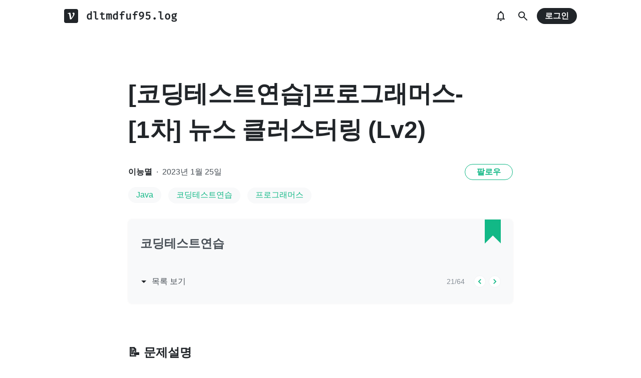

--- FILE ---
content_type: text/html; charset=utf-8
request_url: https://velog.io/@dltmdfuf95/%EC%BD%94%EB%94%A9%ED%85%8C%EC%8A%A4%ED%8A%B8%EC%97%B0%EC%8A%B5%ED%94%84%EB%A1%9C%EA%B7%B8%EB%9E%98%EB%A8%B8%EC%8A%A4-1%EC%B0%A8-%EB%89%B4%EC%8A%A4-%ED%81%B4%EB%9F%AC%EC%8A%A4%ED%84%B0%EB%A7%81-Lv2-s4n28xgc
body_size: 24954
content:
<!doctype html>
<html><head><title data-rh="true">[코딩테스트연습]프로그래머스-[1차] 뉴스 클러스터링 (Lv2)</title><link data-rh="true" rel="canonical" href="https://velog.io/@dltmdfuf95/코딩테스트연습프로그래머스-1차-뉴스-클러스터링-Lv2-s4n28xgc"/><meta data-rh="true" property="fb:app_id" content="203040656938507"/><meta data-rh="true" property="og:image" content="https://images.velog.io/velog.png"/><meta data-rh="true" name="description" content="경화는 과수원에서 귤을 수확했습니다. 경화는 수확한 귤 중 &#x27;k&#x27;개를 골라 상자 하나에 담아 판매하려고 합니다. 그런데 수확한 귤의 크기가 일정하지 않아 보기에 좋지 않다고 생각한 경화는 귤을 크기별로 분류했을 때 서로 다른 종류의 수를 최소화하고 싶습니다.예를 들어,"/><meta data-rh="true" property="og:url" content="https://velog.io/@dltmdfuf95/코딩테스트연습프로그래머스-1차-뉴스-클러스터링-Lv2-s4n28xgc"/><meta data-rh="true" property="og:type" content="article"/><meta data-rh="true" property="og:title" content="[코딩테스트연습]프로그래머스-[1차] 뉴스 클러스터링 (Lv2)"/><meta data-rh="true" property="og:description" content="경화는 과수원에서 귤을 수확했습니다. 경화는 수확한 귤 중 &#x27;k&#x27;개를 골라 상자 하나에 담아 판매하려고 합니다. 그런데 수확한 귤의 크기가 일정하지 않아 보기에 좋지 않다고 생각한 경화는 귤을 크기별로 분류했을 때 서로 다른 종류의 수를 최소화하고 싶습니다.예를 들어,"/><meta data-rh="true" name="twitter:card" content="summary_large_image"/><meta data-rh="true" name="twitter:title" content="[코딩테스트연습]프로그래머스-[1차] 뉴스 클러스터링 (Lv2)"/><meta data-rh="true" name="twitter:description" content="경화는 과수원에서 귤을 수확했습니다. 경화는 수확한 귤 중 &#x27;k&#x27;개를 골라 상자 하나에 담아 판매하려고 합니다. 그런데 수확한 귤의 크기가 일정하지 않아 보기에 좋지 않다고 생각한 경화는 귤을 크기별로 분류했을 때 서로 다른 종류의 수를 최소화하고 싶습니다.예를 들어,"/><style data-styled="" data-styled-version="5.3.3">.hSMJOX{display:-webkit-inline-box;display:-webkit-inline-flex;display:-ms-inline-flexbox;display:inline-flex;-webkit-align-items:center;-webkit-box-align:center;-ms-flex-align:center;align-items:center;-webkit-box-pack:center;-webkit-justify-content:center;-ms-flex-pack:center;justify-content:center;font-weight:bold;cursor:pointer;outline:none;border:none;color:white;background:var(--primary1);color:var(--button-text);border-radius:4px;padding-top:0;padding-bottom:0;height:2rem;padding-left:1.25rem;padding-right:1.25rem;font-size:1rem;}/*!sc*/
.hSMJOX:hover,.hSMJOX:focus{background:var(--primary2);}/*!sc*/
.sc-jrQzAO + .sc-jrQzAO{margin-left:0.5rem;}/*!sc*/
.hSMJOX:disabled{cursor:not-allowed;background:var(--bg-element4);color:var(--text3);}/*!sc*/
.hSMJOX:disabled:hover{background:var(--bg-element4);color:var(--text3);}/*!sc*/
data-styled.g11[id="sc-jrQzAO"]{content:"hSMJOX,"}/*!sc*/
body{margin:0;padding:0;font-family:-apple-system,BlinkMacSystemFont,"Helvetica Neue","Apple SD Gothic Neo","Malgun Gothic","맑은 고딕",나눔고딕,"Nanum Gothic","Noto Sans KR","Noto Sans CJK KR",arial,돋움,Dotum,Tahoma,Geneva,sans-serif;-webkit-font-smoothing:antialiased;-moz-osx-font-smoothing:grayscale;color:var(--text1);box-sizing:border-box;}/*!sc*/
*{box-sizing:inherit;}/*!sc*/
code{font-family:'Fira Mono',source-code-pro,Menlo,Monaco,Consolas,'Courier New', monospace;}/*!sc*/
input,button,textarea{font-family:inherit;}/*!sc*/
html,body,#root{height:100%;}/*!sc*/
body{--bg-page1:#F8F9FA;--bg-page2:#FFFFFF;--bg-element1:#FFFFFF;--bg-element2:#F8F9FA;--bg-element3:#E9ECEF;--bg-element4:#DEE2E6;--bg-element5:#212529;--bg-element6:#343A40;--bg-element7:#FFFFFF;--bg-element8:#FBFDFC;--bg-invert:#1E1E1E;--bg-inline-code:#E9ECEF;--bg-tag:#F8F9FA;--text1:#212529;--text2:#495057;--text3:#868E96;--text4:#CED4DA;--border1:#343A40;--border2:#ADB5BD;--border3:#DEE2E6;--border4:#F1F3F5;--primary1:#12B886;--primary2:#20C997;--destructive1:#FF6B6B;--destructive2:#FF8787;--button-text:#FFFFFF;--slight-layer:rgba(0,0,0,0.05);--opaque-layer:rgba(249,249,249,0.85);--editor-footer:#FFFFFF;--prism-bg:#fbfcfd;--prism-default-text:#24292e;--prism-selection-bg:rgba(0,0,0,0.15);--prism-code-block-bg:#fbfcfd;--prism-code-1:#969896;--prism-code-2:#24292e;--prism-code-3:#a626a4;--prism-code-4:#63a35c;--prism-code-5:#0184bc;--prism-code-6:#50a14f;--prism-code-7:#a626a4;--prism-code-8:#005cc5;--prism-code-9:#a626a4;--prism-line-number:#585c63;}/*!sc*/
@media (prefers-color-scheme:dark){body{--bg-page1:#121212;--bg-page2:#121212;--bg-element1:#1E1E1E;--bg-element2:#1E1E1E;--bg-element3:#252525;--bg-element4:#2E2E2E;--bg-element5:#F1F3F5;--bg-element6:#F8F9FA;--bg-element7:#252525;--bg-element8:#0c0c0c;--bg-invert:#FFFFFF;--bg-inline-code:#363636;--bg-tag:#252525;--text1:#ECECEC;--text2:#D9D9D9;--text3:#ACACAC;--text4:#595959;--border1:#E0E0E0;--border2:#A0A0A0;--border3:#4D4D4D;--border4:#2A2A2A;--primary1:#96F2D7;--primary2:#63E6BE;--destructive1:#FFC9C9;--destructive2:#FFA8A8;--button-text:#121212;--slight-layer:rgba(255,255,255,0.1);--opaque-layer:rgba(0,0,0,0.85);--editor-footer:#2E2E2E;--prism-bg:#1E1E1E;--prism-default-text:#e0e6f1;--prism-selection-bg:#383e49;--prism-code-block-bg:#1e1e1e;--prism-code-1:#7c858d;--prism-code-2:#abb2bf;--prism-code-3:#e06c75;--prism-code-4:#d19a66;--prism-code-5:#98c379;--prism-code-6:#56b6c2;--prism-code-7:#c678dd;--prism-code-8:#61afef;--prism-code-9:#c678dd;--prism-line-number:#5c6370;}}/*!sc*/
body[data-theme='light']{--bg-page1:#F8F9FA;--bg-page2:#FFFFFF;--bg-element1:#FFFFFF;--bg-element2:#F8F9FA;--bg-element3:#E9ECEF;--bg-element4:#DEE2E6;--bg-element5:#212529;--bg-element6:#343A40;--bg-element7:#FFFFFF;--bg-element8:#FBFDFC;--bg-invert:#1E1E1E;--bg-inline-code:#E9ECEF;--bg-tag:#F8F9FA;--text1:#212529;--text2:#495057;--text3:#868E96;--text4:#CED4DA;--border1:#343A40;--border2:#ADB5BD;--border3:#DEE2E6;--border4:#F1F3F5;--primary1:#12B886;--primary2:#20C997;--destructive1:#FF6B6B;--destructive2:#FF8787;--button-text:#FFFFFF;--slight-layer:rgba(0,0,0,0.05);--opaque-layer:rgba(249,249,249,0.85);--editor-footer:#FFFFFF;--prism-bg:#fbfcfd;--prism-default-text:#24292e;--prism-selection-bg:rgba(0,0,0,0.15);--prism-code-block-bg:#fbfcfd;--prism-code-1:#969896;--prism-code-2:#24292e;--prism-code-3:#a626a4;--prism-code-4:#63a35c;--prism-code-5:#0184bc;--prism-code-6:#50a14f;--prism-code-7:#a626a4;--prism-code-8:#005cc5;--prism-code-9:#a626a4;--prism-line-number:#585c63;}/*!sc*/
body[data-theme='dark']{--bg-page1:#121212;--bg-page2:#121212;--bg-element1:#1E1E1E;--bg-element2:#1E1E1E;--bg-element3:#252525;--bg-element4:#2E2E2E;--bg-element5:#F1F3F5;--bg-element6:#F8F9FA;--bg-element7:#252525;--bg-element8:#0c0c0c;--bg-invert:#FFFFFF;--bg-inline-code:#363636;--bg-tag:#252525;--text1:#ECECEC;--text2:#D9D9D9;--text3:#ACACAC;--text4:#595959;--border1:#E0E0E0;--border2:#A0A0A0;--border3:#4D4D4D;--border4:#2A2A2A;--primary1:#96F2D7;--primary2:#63E6BE;--destructive1:#FFC9C9;--destructive2:#FFA8A8;--button-text:#121212;--slight-layer:rgba(255,255,255,0.1);--opaque-layer:rgba(0,0,0,0.85);--editor-footer:#2E2E2E;--prism-bg:#1E1E1E;--prism-default-text:#e0e6f1;--prism-selection-bg:#383e49;--prism-code-block-bg:#1e1e1e;--prism-code-1:#7c858d;--prism-code-2:#abb2bf;--prism-code-3:#e06c75;--prism-code-4:#d19a66;--prism-code-5:#98c379;--prism-code-6:#56b6c2;--prism-code-7:#c678dd;--prism-code-8:#61afef;--prism-code-9:#c678dd;--prism-line-number:#5c6370;}/*!sc*/
data-styled.g13[id="sc-global-gYCCRU1"]{content:"sc-global-gYCCRU1,"}/*!sc*/
.cyyZlI{color:inherit;-webkit-text-decoration:none;text-decoration:none;}/*!sc*/
data-styled.g17[id="sc-egiyK"]{content:"cyyZlI,"}/*!sc*/
.fldlST{height:2rem;padding-left:1rem;padding-right:1rem;font-size:1rem;border-radius:1rem;background:none;border:none;outline:none;font-weight:bold;word-break:keep-all;background:var(--bg-element5);color:var(--button-text);-webkit-transition:0.125s all ease-in;transition:0.125s all ease-in;cursor:pointer;}/*!sc*/
.fldlST:hover{background:var(--bg-element6);}/*!sc*/
.fldlST:focus{box-shadow:0px 2px 12px #00000030;}/*!sc*/
.fldlST:disabled{background:var(--bg-element2);}/*!sc*/
data-styled.g18[id="sc-bqiRlB"]{content:"fldlST,"}/*!sc*/
.cQvXTx{width:1728px;margin-left:auto;margin-right:auto;}/*!sc*/
@media (max-width:1919px){.cQvXTx{width:1376px;}}/*!sc*/
@media (max-width:1440px){.cQvXTx{width:1024px;}}/*!sc*/
@media (max-width:1056px){.cQvXTx{width:calc(100% - 2rem);}}/*!sc*/
data-styled.g22[id="sc-fFeiMQ"]{content:"cQvXTx,"}/*!sc*/
.ddFdew{display:-webkit-box;display:-webkit-flex;display:-ms-flexbox;display:flex;-webkit-align-items:center;-webkit-box-align:center;-ms-flex-align:center;align-items:center;-webkit-box-pack:center;-webkit-justify-content:center;-ms-flex-pack:center;justify-content:center;font-weight:bold;color:var(--text1);font-size:1.3125rem;-webkit-text-decoration:none;text-decoration:none;font-family:Fira Mono,monospace;}/*!sc*/
@media (max-width:1024px){.ddFdew{font-size:1.125rem;}.ddFdew .velog-logo{height:1.25rem;}}/*!sc*/
.ddFdew a{display:-webkit-box;display:-webkit-flex;display:-ms-flexbox;display:flex;-webkit-align-items:center;-webkit-box-align:center;-ms-flex-align:center;align-items:center;color:inherit;-webkit-text-decoration:none;text-decoration:none;}/*!sc*/
.ddFdew .user-logo{display:block;max-width:calc(100vw - 250px);text-overflow:ellipsis;white-space:nowrap;overflow-x:hidden;overflow-y:hidden;}/*!sc*/
data-styled.g28[id="sc-kfPuZi"]{content:"ddFdew,"}/*!sc*/
.kdLiUF{color:inherit;}/*!sc*/
.kdLiUF svg{color:inherit;margin-right:1rem;width:1.75rem;height:1.75rem;display:block;}/*!sc*/
@media (max-width:1024px){.kdLiUF svg{width:1.5rem;height:1.5rem;margin-right:0.75rem;}}/*!sc*/
data-styled.g29[id="sc-fKVqWL"]{content:"kdLiUF,"}/*!sc*/
.jEdNvQ{height:4rem;}/*!sc*/
data-styled.g30[id="sc-bBHxTw"]{content:"jEdNvQ,"}/*!sc*/
.glTvbH{display:-webkit-box;display:-webkit-flex;display:-ms-flexbox;display:flex;-webkit-align-items:center;-webkit-box-align:center;-ms-flex-align:center;align-items:center;-webkit-box-pack:center;-webkit-justify-content:center;-ms-flex-pack:center;justify-content:center;background:transparent;border:none;width:2.5rem;height:2.5rem;outline:none;border-radius:50%;color:var(--text1);cursor:pointer;margin-right:0.5rem;}/*!sc*/
.glTvbH:hover{background:var(--slight-layer);}/*!sc*/
.glTvbH svg{width:24px;height:24px;}/*!sc*/
data-styled.g31[id="sc-iwjdpV"]{content:"glTvbH,"}/*!sc*/
.pAGEY{position:relative;display:-webkit-box;display:-webkit-flex;display:-ms-flexbox;display:flex;-webkit-align-items:center;-webkit-box-align:center;-ms-flex-align:center;align-items:center;-webkit-box-pack:center;-webkit-justify-content:center;-ms-flex-pack:center;justify-content:center;background:transparent;border:none;width:2.5rem;height:2.5rem;outline:none;border-radius:50%;color:var(--text1);cursor:pointer;margin-right:4px;}/*!sc*/
.pAGEY:hover{background:var(--slight-layer);}/*!sc*/
.pAGEY svg{width:24px;height:24px;}/*!sc*/
data-styled.g32[id="sc-cxpSdN"]{content:"pAGEY,"}/*!sc*/
.hrgwyc{height:100%;display:-webkit-box;display:-webkit-flex;display:-ms-flexbox;display:flex;-webkit-align-items:center;-webkit-box-align:center;-ms-flex-align:center;align-items:center;-webkit-box-pack:justify;-webkit-justify-content:space-between;-ms-flex-pack:justify;justify-content:space-between;}/*!sc*/
data-styled.g34[id="sc-iJKOTD"]{content:"hrgwyc,"}/*!sc*/
.gHrJRn{display:-webkit-box;display:-webkit-flex;display:-ms-flexbox;display:flex;-webkit-align-items:center;-webkit-box-align:center;-ms-flex-align:center;align-items:center;position:relative;}/*!sc*/
@media (max-width:1024px){.gHrJRn .write-button{display:none;}}/*!sc*/
data-styled.g35[id="sc-giYglK"]{content:"gHrJRn,"}/*!sc*/
.bxsBRa{position:fixed;top:0;background:var(--bg-element1);width:100%;z-index:10;box-shadow:0px 0 8px rgba(0,0,0,0.08);}/*!sc*/
.bxsBRa .tab-wrapper{margin-top:-2rem;}/*!sc*/
data-styled.g50[id="sc-cTAqQK"]{content:"bxsBRa,"}/*!sc*/
.kTIDXm{padding-bottom:4rem;}/*!sc*/
data-styled.g53[id="sc-bBHHxi"]{content:"kTIDXm,"}/*!sc*/
.iLfnNd{background:var(--bg-element4);-webkit-animation:gsdBxV 1s ease-in-out infinite;animation:gsdBxV 1s ease-in-out infinite;display:inline-block;border-radius:4px;height:1em;}/*!sc*/
.sc-lbhJGD + .sc-lbhJGD{margin-left:0.5rem;}/*!sc*/
.jsEdRE{background:var(--bg-element4);-webkit-animation:gsdBxV 1s ease-in-out infinite;animation:gsdBxV 1s ease-in-out infinite;display:inline-block;border-radius:4px;height:1em;}/*!sc*/
data-styled.g60[id="sc-lbhJGD"]{content:"iLfnNd,jsEdRE,"}/*!sc*/
body{background:var(--bg-page2);}/*!sc*/
data-styled.g69[id="sc-global-iqNrnJ1"]{content:"sc-global-iqNrnJ1,"}/*!sc*/
.dXONqK{width:768px;margin-left:auto;margin-right:auto;}/*!sc*/
@media (max-width:768px){.dXONqK{width:100%;}}/*!sc*/
data-styled.g76[id="sc-TBWPX"]{content:"dXONqK,"}/*!sc*/
@media (max-width:1024px){.QxReF{padding-left:1rem;padding-right:1rem;}}/*!sc*/
data-styled.g77[id="sc-jIkXHa"]{content:"QxReF,"}/*!sc*/
.htkIkj{display:-webkit-box;display:-webkit-flex;display:-ms-flexbox;display:flex;-webkit-box-pack:justify;-webkit-justify-content:space-between;-ms-flex-pack:justify;justify-content:space-between;-webkit-align-items:center;-webkit-box-align:center;-ms-flex-align:center;align-items:center;}/*!sc*/
.htkIkj .left{display:-webkit-box;display:-webkit-flex;display:-ms-flexbox;display:flex;}/*!sc*/
@media (max-width:768px){.htkIkj .left{-webkit-flex-direction:column;-ms-flex-direction:column;flex-direction:column;}}/*!sc*/
.htkIkj img{display:block;width:8rem;height:8rem;border-radius:50%;object-fit:cover;box-shadow:0 0 4px 0 rgba(0,0,0,0.06);}/*!sc*/
@media (max-width:768px){.htkIkj img{width:5rem;height:5rem;}}/*!sc*/
data-styled.g78[id="sc-ZOtfp"]{content:"htkIkj,"}/*!sc*/
.jnyaob{display:-webkit-box;display:-webkit-flex;display:-ms-flexbox;display:flex;-webkit-flex-direction:column;-ms-flex-direction:column;flex-direction:column;-webkit-box-pack:center;-webkit-justify-content:center;-ms-flex-pack:center;justify-content:center;margin-left:1rem;margin-right:1rem;}/*!sc*/
.jnyaob .name{font-size:1.5rem;line-height:1.5;font-weight:bold;color:var(--text1);}/*!sc*/
.jnyaob .name a{color:inherit;-webkit-text-decoration:none;text-decoration:none;}/*!sc*/
.jnyaob .name a:hover{color:var(--text1);-webkit-text-decoration:underline;text-decoration:underline;}/*!sc*/
.jnyaob .description{white-space:pre-wrap;font-size:1.125rem;line-height:1.5;margin-top:0.25rem;color:var(--text2);-webkit-letter-spacing:-0.004em;-moz-letter-spacing:-0.004em;-ms-letter-spacing:-0.004em;letter-spacing:-0.004em;}/*!sc*/
@media (max-width:768px){.jnyaob{margin-left:0;margin-top:1rem;}.jnyaob .name{font-size:1.125rem;}.jnyaob .description{margin-top:0.5rem;font-size:0.875rem;-webkit-letter-spacing:-0.004em;-moz-letter-spacing:-0.004em;-ms-letter-spacing:-0.004em;letter-spacing:-0.004em;}}/*!sc*/
data-styled.g79[id="sc-jOxtWs"]{content:"jnyaob,"}/*!sc*/
.jvaqTF{background:var(--bg-element3);width:100%;height:1px;margin-top:2rem;margin-bottom:1.5rem;}/*!sc*/
@media (max-width:768px){.jvaqTF{margin-top:1rem;margin-bottom:1rem;}}/*!sc*/
data-styled.g80[id="sc-hmjpVf"]{content:"jvaqTF,"}/*!sc*/
.flQlfF{color:var(--text3);display:-webkit-box;display:-webkit-flex;display:-ms-flexbox;display:flex;}/*!sc*/
.flQlfF svg{cursor:pointer;width:2rem;height:2rem;}/*!sc*/
.flQlfF svg:hover{color:var(--text1);}/*!sc*/
@media (max-width:768px){.flQlfF svg{width:1.5rem;height:1.5rem;}}/*!sc*/
.flQlfF a{color:inherit;display:block;}/*!sc*/
.flQlfF a + a,.flQlfF a + svg{margin-left:1rem;}/*!sc*/
data-styled.g81[id="sc-eLwHnm"]{content:"flQlfF,"}/*!sc*/
.jIzPey{margin-bottom:0.875rem;background:var(--bg-tag);padding-left:1rem;padding-right:1rem;height:2rem;border-radius:1rem;display:-webkit-inline-box;display:-webkit-inline-flex;display:-ms-inline-flexbox;display:inline-flex;-webkit-align-items:center;-webkit-box-align:center;-ms-flex-align:center;align-items:center;margin-right:0.875rem;color:var(--primary1);-webkit-text-decoration:none;text-decoration:none;font-weight:500;font-size:1rem;}/*!sc*/
@media (max-width:768px){.jIzPey{height:1.5rem;font-size:0.75rem;border-radius:0.75rem;padding-left:0.75rem;padding-right:0.75rem;margin-right:0.5rem;margin-bottom:0.5rem;}}/*!sc*/
.jIzPey:hover{opacity:0.75;}/*!sc*/
data-styled.g91[id="sc-GEbAx"]{content:"jIzPey,"}/*!sc*/
.kNRhfM{font-size:1.125rem;color:var(--text1);-webkit-transition:color 0.125s ease-in;transition:color 0.125s ease-in;line-height:1.7;-webkit-letter-spacing:-0.004em;-moz-letter-spacing:-0.004em;-ms-letter-spacing:-0.004em;letter-spacing:-0.004em;word-break:keep-all;word-wrap:break-word;}/*!sc*/
.kNRhfM ul b,.kNRhfM ol b,.kNRhfM p b{font-weight:400;}/*!sc*/
.kNRhfM ul code,.kNRhfM ol code,.kNRhfM p code{background:var(--bg-inline-code);padding:0.2em 0.4em;font-size:85%;border-radius:3px;}/*!sc*/
.kNRhfM ul a code,.kNRhfM ol a code,.kNRhfM p a code{color:var(--primary1);}/*!sc*/
.kNRhfM a{color:var(--primary1);-webkit-text-decoration:none;text-decoration:none;}/*!sc*/
.kNRhfM a:hover{color:var(--primary1);-webkit-text-decoration:underline;text-decoration:underline;}/*!sc*/
.kNRhfM code{font-family:'Fira Mono',source-code-pro,Menlo,Monaco,Consolas, 'Courier New',monospace;}/*!sc*/
.kNRhfM hr{border:none;height:1px;width:100%;background:var(--border3);margin-top:2rem;margin-bottom:2rem;}/*!sc*/
.kNRhfM p img{display:block;margin:0 auto;max-width:100%;margin-top:3rem;margin-bottom:3rem;}/*!sc*/
.kNRhfM h1{font-size:2.5rem;}/*!sc*/
.kNRhfM h2{font-size:2rem;}/*!sc*/
.kNRhfM h3{font-size:1.5rem;}/*!sc*/
.kNRhfM h4{font-size:1.125rem;}/*!sc*/
.kNRhfM h1,.kNRhfM h2,.kNRhfM h3,.kNRhfM h4{line-height:1.5;margin-bottom:1rem;}/*!sc*/
.kNRhfM p + h1,.kNRhfM p + h2,.kNRhfM p + h3,.kNRhfM p + h4{margin-top:2.5rem;}/*!sc*/
@media (max-width:768px){.kNRhfM{font-size:1rem;}.kNRhfM h1{font-size:2.25rem;}.kNRhfM h2{font-size:1.75rem;}.kNRhfM h3{font-size:1.25rem;}.kNRhfM h4{font-size:1rem;}.kNRhfM h1,.kNRhfM h2,.kNRhfM h3,.kNRhfM h4{margin-bottom:0.75rem;}.kNRhfM p + h1,.kNRhfM p + h2,.kNRhfM p + h3,.kNRhfM p + h4{margin-top:2rem;}}/*!sc*/
.kNRhfM blockquote{margin-top:2rem;margin-bottom:2rem;border-left:4px solid var(--primary2);border-top-right-radius:4px;border-bottom-right-radius:4px;background:var(--bg-element2);margin-left:0;margin-right:0;padding:1rem;padding-left:2rem;color:var(--text1);}/*!sc*/
.kNRhfM blockquote ul,.kNRhfM blockquote ol{padding-left:1rem;}/*!sc*/
.kNRhfM blockquote *:first-child{margin-top:0;}/*!sc*/
.kNRhfM blockquote *:last-child{margin-bottom:0;}/*!sc*/
data-styled.g114[id="sc-fXEqDS"]{content:"kNRhfM,"}/*!sc*/
.ldOZgS.atom-one pre{background:var(--prism-bg);}/*!sc*/
.ldOZgS.atom-one code[class*='language-'],.ldOZgS.atom-one pre[class*='language-']{color:var(--prism-default-text);background:none;text-align:left;white-space:pre;word-spacing:normal;word-break:normal;word-wrap:normal;-moz-tab-size:4;-o-tab-size:4;tab-size:4;-webkit-hyphens:none;-moz-hyphens:none;-ms-hyphens:none;-webkit-hyphens:none;-moz-hyphens:none;-ms-hyphens:none;hyphens:none;}/*!sc*/
.ldOZgS.atom-one pre[class*='language-']::-moz-selection,.ldOZgS.atom-one pre[class*='language-'] ::-moz-selection,.ldOZgS.atom-one code[class*='language-']::-moz-selection,.ldOZgS.atom-one code[class*='language-'] ::-moz-selection{text-shadow:none;background:var(--prism-selection-bg);}/*!sc*/
.ldOZgS.atom-one pre[class*='language-']::selection,.ldOZgS.atom-one pre[class*='language-'] ::selection,.ldOZgS.atom-one code[class*='language-']::selection,.ldOZgS.atom-one code[class*='language-'] ::selection{text-shadow:none;background:var(--prism-selection-bg);}/*!sc*/
@media print{.ldOZgS.atom-one code[class*='language-'],.ldOZgS.atom-one pre[class*='language-']{text-shadow:none;}}/*!sc*/
.ldOZgS.atom-one pre[class*='language-']{padding:1em;margin:0.5em 0;overflow:auto;}/*!sc*/
.ldOZgS.atom-one:not(pre) > code[class*='language-'],.ldOZgS.atom-one pre[class*='language-']{background:var(--prism-code-block-bg);}/*!sc*/
.ldOZgS.atom-one:not(pre) > code[class*='language-']{padding:0.1em;border-radius:0.3em;white-space:normal;}/*!sc*/
.ldOZgS.atom-one .token.comment,.ldOZgS.atom-one .token.prolog,.ldOZgS.atom-one .token.doctype,.ldOZgS.atom-one .token.cdata{color:var(--prism-code-1);}/*!sc*/
.ldOZgS.atom-one .token.punctuation{color:var(--prism-code-2);}/*!sc*/
.ldOZgS.atom-one .token.selector,.ldOZgS.atom-one .token.tag{color:var(--prism-code-3);}/*!sc*/
.ldOZgS.atom-one .token.property,.ldOZgS.atom-one .token.boolean,.ldOZgS.atom-one .token.number,.ldOZgS.atom-one .token.constant,.ldOZgS.atom-one .token.symbol,.ldOZgS.atom-one .token.attr-name,.ldOZgS.atom-one .token.deleted{color:var(--prism-code-4);}/*!sc*/
.ldOZgS.atom-one .token.string,.ldOZgS.atom-one .token.char,.ldOZgS.atom-one .token.attr-value,.ldOZgS.atom-one .token.builtin,.ldOZgS.atom-one .token.inserted{color:var(--prism-code-6);}/*!sc*/
.ldOZgS.atom-one .token.operator,.ldOZgS.atom-one .token.entity,.ldOZgS.atom-one .token.url,.ldOZgS.atom-one .language-css .token.string,.ldOZgS.atom-one .style .token.string{color:var(--prism-code-5);}/*!sc*/
.ldOZgS.atom-one .token.atrule,.ldOZgS.atom-one .token.keyword{color:var(--prism-code-7);}/*!sc*/
.ldOZgS.atom-one .token.function{color:var(--prism-code-8);}/*!sc*/
.ldOZgS.atom-one .token.regex,.ldOZgS.atom-one .token.important,.ldOZgS.atom-one .token.variable{color:var(--prism-code-9);}/*!sc*/
.ldOZgS.atom-one .token.important,.ldOZgS.atom-one .token.bold{font-weight:bold;}/*!sc*/
.ldOZgS.atom-one .token.italic{font-style:italic;}/*!sc*/
.ldOZgS.atom-one .token.entity{cursor:help;}/*!sc*/
.ldOZgS.atom-one pre.line-numbers{position:relative;padding-left:3.8em;counter-reset:linenumber;}/*!sc*/
.ldOZgS.atom-one pre.line-numbers > code{position:relative;}/*!sc*/
.ldOZgS.atom-one .line-numbers .line-numbers-rows{position:absolute;pointer-events:none;top:0;font-size:100%;left:-3.8em;width:3em;-webkit-letter-spacing:-1px;-moz-letter-spacing:-1px;-ms-letter-spacing:-1px;letter-spacing:-1px;border-right:0;-webkit-user-select:none;-moz-user-select:none;-ms-user-select:none;-webkit-user-select:none;-moz-user-select:none;-ms-user-select:none;user-select:none;}/*!sc*/
.ldOZgS.atom-one .line-numbers-rows > span{pointer-events:none;display:block;counter-increment:linenumber;}/*!sc*/
.ldOZgS.atom-one .line-numbers-rows > span:before{content:counter(linenumber);color:var(--prism-line-number);display:block;padding-right:0.8em;text-align:right;}/*!sc*/
.ldOZgS.github code,.ldOZgS.github code[class*='language-'],.ldOZgS.github pre[class*='language-']{color:#24292e;}/*!sc*/
.ldOZgS.github pre{color:#24292e;background:#f6f8fa;}/*!sc*/
.ldOZgS.github .token.function{color:#005cc5;}/*!sc*/
.ldOZgS.github .token.comment,.ldOZgS.github .token.prolog,.ldOZgS.github .token.doctype,.ldOZgS.github .token.cdata{color:#969896;}/*!sc*/
.ldOZgS.github .token.punctuation{color:#24292e;}/*!sc*/
.ldOZgS.github .token.string{color:#032f62;}/*!sc*/
.ldOZgS.github .token.atrule,.ldOZgS.github .token.attr-value{color:#183691;}/*!sc*/
.ldOZgS.github .token.property,.ldOZgS.github .token.tag{color:#63a35c;}/*!sc*/
.ldOZgS.github .token.boolean,.ldOZgS.github .token.number{color:#0086b3;}/*!sc*/
.ldOZgS.github .token.selector,.ldOZgS.github .token.attr-name,.ldOZgS.github .token.attr-value .punctuation:first-child,.ldOZgS.github .token.keyword,.ldOZgS.github .token.regex,.ldOZgS.github .token.important{color:#d73a49;}/*!sc*/
.ldOZgS.github .token.operator,.ldOZgS.github .token.entity,.ldOZgS.github .token.url,.ldOZgS.github .language-css{color:#d73a49;}/*!sc*/
.ldOZgS.github .token.entity{cursor:help;}/*!sc*/
.ldOZgS.github .namespace{opacity:0.7;}/*!sc*/
.ldOZgS.monokai code[class*='language-'],.ldOZgS.monokai pre[class*='language-']{color:#f8f8f2;text-shadow:0 1px rgba(0,0,0,0.3);}/*!sc*/
.ldOZgS.monokai:not(pre) > code[class*='language-'],.ldOZgS.monokai pre[class*='language-']{background:#272822;}/*!sc*/
.ldOZgS.monokai pre{color:#f8f8f2;text-shadow:0 1px rgba(0,0,0,0.3);background:#272822;}/*!sc*/
.ldOZgS.monokai .token.comment,.ldOZgS.monokai .token.prolog,.ldOZgS.monokai .token.doctype,.ldOZgS.monokai .token.cdata{color:#778090;}/*!sc*/
.ldOZgS.monokai .token.punctuation{color:#f8f8f2;}/*!sc*/
.ldOZgS.monokai .namespace{opacity:0.7;}/*!sc*/
.ldOZgS.monokai .token.property,.ldOZgS.monokai .token.tag,.ldOZgS.monokai .token.constant,.ldOZgS.monokai .token.symbol,.ldOZgS.monokai .token.deleted{color:#f92672;}/*!sc*/
.ldOZgS.monokai .token.boolean,.ldOZgS.monokai .token.number{color:#ae81ff;}/*!sc*/
.ldOZgS.monokai .token.selector,.ldOZgS.monokai .token.attr-name,.ldOZgS.monokai .token.string,.ldOZgS.monokai .token.char,.ldOZgS.monokai .token.builtin,.ldOZgS.monokai .token.inserted{color:#a6e22e;}/*!sc*/
.ldOZgS.monokai .token.operator,.ldOZgS.monokai .token.entity,.ldOZgS.monokai .token.url,.ldOZgS.monokai .language-css .token.string,.ldOZgS.monokai .style .token.string,.ldOZgS.monokai .token.variable{color:#f8f8f2;}/*!sc*/
.ldOZgS.monokai .token.atrule,.ldOZgS.monokai .token.attr-value,.ldOZgS.monokai .token.function{color:#e6db74;}/*!sc*/
.ldOZgS.monokai .token.keyword{color:#f92672;}/*!sc*/
.ldOZgS.monokai .token.regex,.ldOZgS.monokai .token.important{color:#fd971f;}/*!sc*/
.ldOZgS.monokai .token.important,.ldOZgS.monokai .token.bold{font-weight:bold;}/*!sc*/
.ldOZgS.monokai .token.italic{font-style:italic;}/*!sc*/
.ldOZgS.monokai .token.entity{cursor:help;}/*!sc*/
.ldOZgS.dracula code[class*='language-'],.ldOZgS.dracula pre[class*='language-']{color:#ccc;background:rgb(40,41,54);}/*!sc*/
.ldOZgS.dracula pre[class*='language-']::-moz-selection,.ldOZgS.dracula pre[class*='language-'] ::-moz-selection,.ldOZgS.dracula code[class*='language-']::-moz-selection,.ldOZgS.dracula code[class*='language-'] ::-moz-selection{text-shadow:none;background-color:#5a5f80;}/*!sc*/
.ldOZgS.dracula pre[class*='language-']::selection,.ldOZgS.dracula pre[class*='language-'] ::selection,.ldOZgS.dracula code[class*='language-']::selection,.ldOZgS.dracula code[class*='language-'] ::selection{text-shadow:none;background-color:#5a5f80;}/*!sc*/
.ldOZgS.dracula:not(pre) > code[class*='language-']{border-radius:0.3em;white-space:normal;}/*!sc*/
.ldOZgS.dracula pre{color:#ccc;background:rgb(40,41,54);}/*!sc*/
.ldOZgS.dracula .limit-300{height:300px !important;}/*!sc*/
.ldOZgS.dracula .limit-400{height:400px !important;}/*!sc*/
.ldOZgS.dracula .limit-500{height:500px !important;}/*!sc*/
.ldOZgS.dracula .limit-600{height:600px !important;}/*!sc*/
.ldOZgS.dracula .limit-700{height:700px !important;}/*!sc*/
.ldOZgS.dracula .limit-800{height:800px !important;}/*!sc*/
.ldOZgS.dracula .token.comment{color:rgba(98,114,164,1);}/*!sc*/
.ldOZgS.dracula .token.prolog{color:rgba(207,207,194,1);}/*!sc*/
.ldOZgS.dracula .token.tag{color:rgba(220,104,170,1);}/*!sc*/
.ldOZgS.dracula .token.entity{color:rgba(139,233,253,1);}/*!sc*/
.ldOZgS.dracula .token.atrule{color:rgba(98,239,117,1);}/*!sc*/
.ldOZgS.dracula .token.url{color:rgba(102,217,239,1);}/*!sc*/
.ldOZgS.dracula .token.selector{color:rgba(207,207,194,1);}/*!sc*/
.ldOZgS.dracula .token.string{color:rgba(241,250,140,1);}/*!sc*/
.ldOZgS.dracula .token.property{color:rgba(255,184,108,1);}/*!sc*/
.ldOZgS.dracula .token.important{color:rgba(255,121,198,1);font-weight:bold;}/*!sc*/
.ldOZgS.dracula .token.punctuation{color:rgba(230,219,116,1);}/*!sc*/
.ldOZgS.dracula .token.number{color:rgba(189,147,249,1);}/*!sc*/
.ldOZgS.dracula .token.function{color:rgba(80,250,123,1);}/*!sc*/
.ldOZgS.dracula .token.class-name{color:rgba(255,184,108,1);}/*!sc*/
.ldOZgS.dracula .token.keyword{color:rgba(255,121,198,1);}/*!sc*/
.ldOZgS.dracula .token.boolean{color:rgba(255,184,108,1);}/*!sc*/
.ldOZgS.dracula .token.operator{color:rgba(139,233,253,1);}/*!sc*/
.ldOZgS.dracula .token.char{color:rgba(255,135,157,1);}/*!sc*/
.ldOZgS.dracula .token.regex{color:rgba(80,250,123,1);}/*!sc*/
.ldOZgS.dracula .token.variable{color:rgba(80,250,123,1);}/*!sc*/
.ldOZgS.dracula .token.constant{color:rgba(255,184,108,1);}/*!sc*/
.ldOZgS.dracula .token.symbol{color:rgba(255,184,108,1);}/*!sc*/
.ldOZgS.dracula .token.builtin{color:rgba(255,121,198,1);}/*!sc*/
.ldOZgS.dracula .token.attr-value{color:#7ec699;}/*!sc*/
.ldOZgS.dracula .token.deleted{color:#e2777a;}/*!sc*/
.ldOZgS.dracula .token.namespace{color:#e2777a;}/*!sc*/
.ldOZgS.dracula .token.bold{font-weight:bold;}/*!sc*/
.ldOZgS.dracula .token.italic{font-style:italic;}/*!sc*/
.ldOZgS.dracula .token{color:#ff79c6;}/*!sc*/
.ldOZgS.dracula .langague-cpp .token.string{color:#8be9fd;}/*!sc*/
.ldOZgS.dracula .langague-c .token.string{color:#8be9fd;}/*!sc*/
.ldOZgS.dracula .language-css .token.selector{color:rgba(80,250,123,1);}/*!sc*/
.ldOZgS.dracula .language-css .token.property{color:rgba(255,184,108,1);}/*!sc*/
.ldOZgS.dracula .language-java span.token.class-name{color:#8be9fd;}/*!sc*/
.ldOZgS.dracula .language-java .token.class-name{color:#8be9fd;}/*!sc*/
.ldOZgS.dracula .language-markup .token.attr-value{color:rgba(102,217,239,1);}/*!sc*/
.ldOZgS.dracula .language-markup .token.tag{color:rgba(80,250,123,1);}/*!sc*/
.ldOZgS.dracula .language-objectivec .token.property{color:#66d9ef;}/*!sc*/
.ldOZgS.dracula .language-objectivec .token.string{color:#50fa7b;}/*!sc*/
.ldOZgS.dracula .language-php .token.boolean{color:#8be9fd;}/*!sc*/
.ldOZgS.dracula .language-php .token.function{color:#ff79c6;}/*!sc*/
.ldOZgS.dracula .language-php .token.keyword{color:#66d9ef;}/*!sc*/
.ldOZgS.dracula .language-ruby .token.symbol{color:#8be9fd;}/*!sc*/
.ldOZgS.dracula .language-ruby .token.class-name{color:#cfcfc2;}/*!sc*/
.ldOZgS.dracula pre.line-numbers{position:relative;padding-left:3.8em;counter-reset:linenumber;}/*!sc*/
.ldOZgS.dracula pre.line-numbers > code{position:relative;white-space:inherit;}/*!sc*/
.ldOZgS.dracula .line-numbers .line-numbers-rows{position:absolute;pointer-events:none;top:0;font-size:100%;left:-3.8em;width:3em;-webkit-letter-spacing:-1px;-moz-letter-spacing:-1px;-ms-letter-spacing:-1px;letter-spacing:-1px;border-right:1px solid #999;-webkit-user-select:none;-moz-user-select:none;-ms-user-select:none;-webkit-user-select:none;-moz-user-select:none;-ms-user-select:none;user-select:none;}/*!sc*/
.ldOZgS.dracula .line-numbers-rows > span{pointer-events:none;display:block;counter-increment:linenumber;}/*!sc*/
.ldOZgS.dracula .line-numbers-rows > span:before{content:counter(linenumber);color:#999;display:block;padding-right:0.8em;text-align:right;}/*!sc*/
.ldOZgS.dracula div.code-toolbar{position:relative;}/*!sc*/
.ldOZgS.dracula div.code-toolbar > .toolbar{position:absolute;top:0.3em;right:0.2em;-webkit-transition:opacity 0.3s ease-in-out;transition:opacity 0.3s ease-in-out;opacity:0;}/*!sc*/
.ldOZgS.dracula div.code-toolbar:hover > .toolbar{opacity:1;}/*!sc*/
.ldOZgS.dracula div.code-toolbar > .toolbar .toolbar-item{display:inline-block;padding-right:20px;}/*!sc*/
.ldOZgS.dracula div.code-toolbar > .toolbar a{cursor:pointer;}/*!sc*/
.ldOZgS.dracula div.code-toolbar > .toolbar button{background:none;border:0;color:inherit;font:inherit;line-height:normal;overflow:visible;padding:0;-webkit-user-select:none;-moz-user-select:none;-ms-user-select:none;}/*!sc*/
.ldOZgS.dracula div.code-toolbar > .toolbar a,.ldOZgS.dracula div.code-toolbar > .toolbar button,.ldOZgS.dracula div.code-toolbar > .toolbar span{color:#ccc;font-size:0.8em;padding:0.5em;background:rgba(98,114,164,1);border-radius:0.5em;}/*!sc*/
.ldOZgS.dracula div.code-toolbar > .toolbar a:hover,.ldOZgS.dracula div.code-toolbar > .toolbar a:focus,.ldOZgS.dracula div.code-toolbar > .toolbar button:hover,.ldOZgS.dracula div.code-toolbar > .toolbar button:focus,.ldOZgS.dracula div.code-toolbar > .toolbar span:hover,.ldOZgS.dracula div.code-toolbar > .toolbar span:focus{color:inherit;-webkit-text-decoration:none;text-decoration:none;background-color:var(--verde);}/*!sc*/
.ldOZgS pre{font-family:'Fira Mono',source-code-pro,Menlo,Monaco,Consolas, 'Courier New',monospace;font-size:0.875rem;padding:1rem;border-radius:4px;line-height:1.5;overflow-x:auto;-webkit-letter-spacing:0px;-moz-letter-spacing:0px;-ms-letter-spacing:0px;letter-spacing:0px;}/*!sc*/
@media (max-width:768px){.ldOZgS pre{font-size:0.75rem;padding:0.75rem;}}/*!sc*/
.ldOZgS img{max-width:100%;height:auto;display:block;margin-top:1.5rem;margin-bottom:1.5rem;}/*!sc*/
.ldOZgS iframe:not([id^='google_ads']){width:768px;height:430px;max-width:100%;background:black;display:block;margin:auto;border:none;border-radius:4px;overflow:hidden;}/*!sc*/
.ldOZgS .twitter-wrapper{display:-webkit-box;display:-webkit-flex;display:-ms-flexbox;display:flex;-webkit-box-pack:center;-webkit-justify-content:center;-ms-flex-pack:center;justify-content:center;-webkit-align-items:center;-webkit-box-align:center;-ms-flex-align:center;align-items:center;border-left:none;background:none;padding:none;}/*!sc*/
.ldOZgS table{min-width:40%;max-width:100%;border:1px solid var(--border2);border-collapse:collapse;font-size:0.875rem;}/*!sc*/
.ldOZgS table thead > tr > th{border-bottom:4px solid var(--border2);}/*!sc*/
.ldOZgS table th,.ldOZgS table td{word-break:break-word;padding:0.5rem;}/*!sc*/
.ldOZgS table td + td,.ldOZgS table th + th{border-left:1px solid var(--border2);}/*!sc*/
.ldOZgS table tr:nth-child(even){background:var(--bg-element2);}/*!sc*/
.ldOZgS table tr:nth-child(odd){background:var(--bg-page1);}/*!sc*/
.ldOZgS .katex-mathml{display:none;}/*!sc*/
data-styled.g115[id="sc-FNXRL"]{content:"ldOZgS,"}/*!sc*/
@-webkit-keyframes gsdBxV{0%{opacity:0.5;}50%{opacity:1;}100%{opacity:0.5;}}/*!sc*/
@keyframes gsdBxV{0%{opacity:0.5;}50%{opacity:1;}100%{opacity:0.5;}}/*!sc*/
data-styled.g125[id="sc-keyframes-gsdBxV"]{content:"gsdBxV,"}/*!sc*/
.jiZSum{margin-top:2rem;padding:2rem 1.5rem;background:var(--bg-element2);border-radius:8px;box-shadow:0 0 4px 0 rgba(0,0,0,0.06);position:relative;}/*!sc*/
@media (max-width:768px){.jiZSum{padding:1rem;}}/*!sc*/
.jiZSum svg{color:var(--primary1);}/*!sc*/
.jiZSum h2{margin-top:0;color:var(--text2);font-weight:bold;padding-right:2rem;font-size:1.5rem;}/*!sc*/
.jiZSum h2 a{-webkit-text-decoration:none;text-decoration:none;color:inherit;}/*!sc*/
.jiZSum h2 a:hover{color:var(--text3);-webkit-text-decoration:underline;text-decoration:underline;}/*!sc*/
@media (max-width:768px){.jiZSum h2{font-size:1.125rem;padding-right:2.5rem;margin-bottom:1.5rem;}}/*!sc*/
.jiZSum .series-corner-image{position:absolute;right:1.5rem;top:0px;}/*!sc*/
@media (max-width:768px){.jiZSum .series-corner-image{right:1rem;width:1.5rem;height:auto;}}/*!sc*/
data-styled.g126[id="sc-gUQvok"]{content:"jiZSum,"}/*!sc*/
.iPPcfy{display:-webkit-box;display:-webkit-flex;display:-ms-flexbox;display:flex;-webkit-align-items:center;-webkit-box-align:center;-ms-flex-align:center;align-items:center;}/*!sc*/
.iPPcfy .series-number{font-size:0.875rem;color:var(--text3);}/*!sc*/
data-styled.g127[id="sc-fXeWAj"]{content:"iPPcfy,"}/*!sc*/
.bRQTHW{display:-webkit-box;display:-webkit-flex;display:-ms-flexbox;display:flex;-webkit-align-items:center;-webkit-box-align:center;-ms-flex-align:center;align-items:center;margin-left:-5px;color:var(--text2);line-height:1;cursor:pointer;}/*!sc*/
.bRQTHW svg{margin-right:0.25rem;color:var(--text1);font-size:1.5rem;}/*!sc*/
.bRQTHW:hover{color:var(--text1);}/*!sc*/
.bRQTHW:hover svg{color:var(--text1);}/*!sc*/
data-styled.g128[id="sc-fIosxK"]{content:"bRQTHW,"}/*!sc*/
.iGQnrg{margin-top:3rem;display:-webkit-box;display:-webkit-flex;display:-ms-flexbox;display:flex;-webkit-box-pack:justify;-webkit-justify-content:space-between;-ms-flex-pack:justify;justify-content:space-between;-webkit-align-items:center;-webkit-box-align:center;-ms-flex-align:center;align-items:center;}/*!sc*/
data-styled.g129[id="sc-gyElHZ"]{content:"iGQnrg,"}/*!sc*/
.kGvytr{display:-webkit-box;display:-webkit-flex;display:-ms-flexbox;display:flex;margin-left:1.125rem;}/*!sc*/
data-styled.g130[id="sc-gjNHFA"]{content:"kGvytr,"}/*!sc*/
.bnhiOn{width:1.5rem;height:1.5rem;border-radius:50%;outline:none;display:-webkit-box;display:-webkit-flex;display:-ms-flexbox;display:flex;-webkit-align-items:center;-webkit-box-align:center;-ms-flex-align:center;align-items:center;-webkit-box-pack:center;-webkit-justify-content:center;-ms-flex-pack:center;justify-content:center;font-size:1.25rem;color:var(--primary1);background:var(--bg-element1);border:1px solid var(--border4);padding:0;cursor:pointer;}/*!sc*/
.bnhiOn:hover{background:var(--primary1);color:white;}/*!sc*/
.sc-fmciRz + .sc-fmciRz{margin-left:0.375rem;}/*!sc*/
.bnhiOn:disabled{cursor:default;background:var(--bg-element2);border:1px solid var(--border4);color:var(--text3);opacity:0.3;}/*!sc*/
data-styled.g131[id="sc-fmciRz"]{content:"bnhiOn,"}/*!sc*/
.dGqIFg{margin-top:0.875rem;margin-bottom:-0.875rem;min-height:0.875rem;}/*!sc*/
@media (max-width:768px){.dGqIFg{margin-top:0.5rem;margin-bottom:-0.5rem;min-height:0.5rem;}}/*!sc*/
data-styled.g133[id="sc-iFMAIt"]{content:"dGqIFg,"}/*!sc*/
.jxrTCq{margin-top:5.5rem;}/*!sc*/
@media (max-width:1024px){.jxrTCq .head-wrapper{padding-left:1rem;padding-right:1rem;}}/*!sc*/
.jxrTCq h1{font-size:3rem;line-height:1.5;-webkit-letter-spacing:-0.004em;-moz-letter-spacing:-0.004em;-ms-letter-spacing:-0.004em;letter-spacing:-0.004em;margin-top:0;font-weight:800;color:var(--text1);margin-bottom:2rem;word-break:keep-all;overflow-wrap:break-word;-webkit-transition:color 0.125s ease-in;transition:color 0.125s ease-in;}/*!sc*/
@media (max-width:1024px){.jxrTCq{margin-top:2rem;}.jxrTCq h1{font-size:2.25rem;}}/*!sc*/
data-styled.g134[id="sc-iqVWFU"]{content:"jxrTCq,"}/*!sc*/
.ddTcuS{font-size:1rem;color:var(--text2);display:-webkit-box;display:-webkit-flex;display:-ms-flexbox;display:flex;-webkit-box-pack:justify;-webkit-justify-content:space-between;-ms-flex-pack:justify;justify-content:space-between;-webkit-align-items:center;-webkit-box-align:center;-ms-flex-align:center;align-items:center;}/*!sc*/
.ddTcuS .information .username{color:var(--text1);font-weight:bold;}/*!sc*/
.ddTcuS .information .username a{color:inherit;-webkit-text-decoration:none;text-decoration:none;}/*!sc*/
.ddTcuS .information .username a:hover{color:var(--text2);-webkit-text-decoration:underline;text-decoration:underline;}/*!sc*/
.ddTcuS .information .separator{margin-left:0.5rem;margin-right:0.5rem;}/*!sc*/
@media (max-width:768px){.ddTcuS .information{font-size:0.875rem;}}/*!sc*/
@media (max-width:768px){.ddTcuS{margin-bottom:0.75rem;}}/*!sc*/
data-styled.g135[id="sc-eWfVMQ"]{content:"ddTcuS,"}/*!sc*/
.jLrBqJ{display:-webkit-box;display:-webkit-flex;display:-ms-flexbox;display:flex;}/*!sc*/
data-styled.g136[id="sc-kTLmzF"]{content:"jLrBqJ,"}/*!sc*/
.faxaGW{width:768px;margin:0 auto;margin-top:5rem;}/*!sc*/
@media (max-width:1024px){.faxaGW{padding-left:1rem;padding-right:1rem;}}/*!sc*/
@media (max-width:768px){.faxaGW{width:100%;}}/*!sc*/
data-styled.g140[id="sc-kiIyQV"]{content:"faxaGW,"}/*!sc*/
.jRNgDp{margin-top:3rem;color:var(--text1);}/*!sc*/
.jRNgDp h4{font-size:1.125rem;line-height:1.5;font-weight:600;margin-bottom:1rem;}/*!sc*/
@media (max-width:768px){.jRNgDp{padding-left:1rem;padding-right:1rem;}}/*!sc*/
data-styled.g141[id="sc-cLpAjG"]{content:"jRNgDp,"}/*!sc*/
.eexDJa > .buttons-wrapper{display:-webkit-box;display:-webkit-flex;display:-ms-flexbox;display:flex;-webkit-box-pack:end;-webkit-justify-content:flex-end;-ms-flex-pack:end;justify-content:flex-end;}/*!sc*/
data-styled.g143[id="sc-gslxeA"]{content:"eexDJa,"}/*!sc*/
.ktFIfU{resize:none;padding:1rem;padding-bottom:1.5rem;outline:none;border:1px solid var(--border4);margin-bottom:1.5rem;width:100%;border-radius:4px;min-height:6.125rem;font-size:1rem;color:var(--text1);line-height:1.75;background:var(--bg-element1);}/*!sc*/
.ktFIfU::-webkit-input-placeholder{color:var(--text3);}/*!sc*/
.ktFIfU::-moz-placeholder{color:var(--text3);}/*!sc*/
.ktFIfU:-ms-input-placeholder{color:var(--text3);}/*!sc*/
.ktFIfU::placeholder{color:var(--text3);}/*!sc*/
@media (max-width:768px){.ktFIfU{margin-bottom:1rem;}}/*!sc*/
data-styled.g144[id="sc-avest"]{content:"ktFIfU,"}/*!sc*/
.hhKrpz{margin-top:2.5rem;}/*!sc*/
data-styled.g155[id="sc-hZpJaK"]{content:"hhKrpz,"}/*!sc*/
.JdEHj{width:32px;height:32px;border-radius:16px;display:-webkit-box;display:-webkit-flex;display:-ms-flexbox;display:flex;-webkit-align-items:center;-webkit-box-align:center;-ms-flex-align:center;align-items:center;-webkit-box-pack:center;-webkit-justify-content:center;-ms-flex-pack:center;justify-content:center;border:1px solid var(--primary2);font-size:1.5rem;color:var(--primary2);margin-right:1rem;}/*!sc*/
.gntqqM{width:32px;height:32px;border-radius:16px;display:-webkit-box;display:-webkit-flex;display:-ms-flexbox;display:flex;-webkit-align-items:center;-webkit-box-align:center;-ms-flex-align:center;align-items:center;-webkit-box-pack:center;-webkit-justify-content:center;-ms-flex-pack:center;justify-content:center;border:1px solid var(--primary2);font-size:1.5rem;color:var(--primary2);margin-left:1rem;}/*!sc*/
data-styled.g168[id="sc-hJZKUC"]{content:"JdEHj,gntqqM,"}/*!sc*/
.cvFWay{cursor:pointer;background:var(--bg-element2);box-shadow:0 0 4px 0 rgba(0,0,0,0.06);width:100%;padding-left:1rem;padding-right:1rem;height:4rem;display:-webkit-box;display:-webkit-flex;display:-ms-flexbox;display:flex;-webkit-align-items:center;-webkit-box-align:center;-ms-flex-align:center;align-items:center;-webkit-text-decoration:none;text-decoration:none;}/*!sc*/
.cvFWay:hover .sc-hJZKUC{-webkit-animation-duration:0.35s;animation-duration:0.35s;-webkit-animation-name:dRQjsE;animation-name:dRQjsE;-webkit-animation-fill-mode:forwards;animation-fill-mode:forwards;-webkit-animation-timing-function:ease-out;animation-timing-function:ease-out;}/*!sc*/
.jinkAp{cursor:pointer;background:var(--bg-element2);box-shadow:0 0 4px 0 rgba(0,0,0,0.06);width:100%;padding-left:1rem;padding-right:1rem;height:4rem;display:-webkit-box;display:-webkit-flex;display:-ms-flexbox;display:flex;-webkit-align-items:center;-webkit-box-align:center;-ms-flex-align:center;align-items:center;-webkit-text-decoration:none;text-decoration:none;-webkit-flex-direction:row-reverse;-ms-flex-direction:row-reverse;flex-direction:row-reverse;}/*!sc*/
.jinkAp:hover .sc-hJZKUC{-webkit-animation-duration:0.35s;animation-duration:0.35s;-webkit-animation-name:iyGUEJ;animation-name:iyGUEJ;-webkit-animation-fill-mode:forwards;animation-fill-mode:forwards;-webkit-animation-timing-function:ease-out;animation-timing-function:ease-out;}/*!sc*/
data-styled.g169[id="sc-ewSTlh"]{content:"cvFWay,jinkAp,"}/*!sc*/
.kRuEtC{-webkit-flex:1;-ms-flex:1;flex:1;display:-webkit-box;display:-webkit-flex;display:-ms-flexbox;display:flex;-webkit-flex-direction:column;-ms-flex-direction:column;flex-direction:column;-webkit-align-items:flex-start;-webkit-box-align:flex-start;-ms-flex-align:flex-start;align-items:flex-start;line-height:1;min-width:0;}/*!sc*/
.kRuEtC .description{font-size:0.75rem;font-weight:bold;color:var(--text2);}/*!sc*/
.kRuEtC h3{width:100%;font-size:1.125rem;color:var(--text2);line-height:1.15;margin:0;margin-top:0.5rem;text-overflow:ellipsis;white-space:nowrap;overflow-x:hidden;overflow-y:hidden;}/*!sc*/
@media (max-width:768px){.kRuEtC h3{font-size:1rem;}}/*!sc*/
.cLsBjN{-webkit-flex:1;-ms-flex:1;flex:1;display:-webkit-box;display:-webkit-flex;display:-ms-flexbox;display:flex;-webkit-flex-direction:column;-ms-flex-direction:column;flex-direction:column;-webkit-align-items:flex-end;-webkit-box-align:flex-end;-ms-flex-align:flex-end;align-items:flex-end;line-height:1;min-width:0;}/*!sc*/
.cLsBjN .description{font-size:0.75rem;font-weight:bold;color:var(--text2);}/*!sc*/
.cLsBjN h3{text-align:right;width:100%;font-size:1.125rem;color:var(--text2);line-height:1.15;margin:0;margin-top:0.5rem;text-overflow:ellipsis;white-space:nowrap;overflow-x:hidden;overflow-y:hidden;}/*!sc*/
@media (max-width:768px){.cLsBjN h3{font-size:1rem;}}/*!sc*/
data-styled.g170[id="sc-eicpiI"]{content:"kRuEtC,cLsBjN,"}/*!sc*/
.dLSzbv{margin-top:3rem;display:-webkit-box;display:-webkit-flex;display:-ms-flexbox;display:flex;}/*!sc*/
@media (max-width:768px){.dLSzbv{-webkit-flex-direction:column-reverse;-ms-flex-direction:column-reverse;flex-direction:column-reverse;padding-left:1rem;padding-right:1rem;}}/*!sc*/
data-styled.g171[id="sc-dkqQuH"]{content:"dLSzbv,"}/*!sc*/
.iFTmVS{min-width:0;-webkit-flex:1;-ms-flex:1;flex:1;}/*!sc*/
.sc-cVAmsi + .sc-cVAmsi{margin-left:3rem;}/*!sc*/
@media (max-width:768px){.iFTmVS{-webkit-flex:initial;-ms-flex:initial;flex:initial;width:100%;}.sc-cVAmsi + .sc-cVAmsi{margin-left:0;margin-bottom:1.5rem;}}/*!sc*/
data-styled.g172[id="sc-cVAmsi"]{content:"iFTmVS,"}/*!sc*/
.kymfVw{margin-top:5.5rem;}/*!sc*/
.kymfVw h1{padding-right:2rem;font-size:3.75rem;margin-top:0;margin-bottom:2rem;display:-webkit-box;display:-webkit-flex;display:-ms-flexbox;display:flex;}/*!sc*/
.kymfVw .subinfo{font-size:1rem;}/*!sc*/
.kymfVw .tags{font-size:2rem;margin-top:0.875rem;}/*!sc*/
.kymfVw .tags .tag-skeleton + .tag-skeleton{margin-left:0.5rem;}/*!sc*/
.kymfVw .series{margin-top:2rem;}/*!sc*/
.kymfVw .thumbnail{margin-top:2rem;padding-top:52.35%;position:relative;}/*!sc*/
.kymfVw .thumbnail .thumbnail-skeleton{position:absolute;top:0;left:0;width:100%;height:100%;}/*!sc*/
.kymfVw .contents{margin-top:5rem;}/*!sc*/
.kymfVw .contents .line{margin-bottom:0.75rem;display:-webkit-box;display:-webkit-flex;display:-ms-flexbox;display:flex;font-size:1.125rem;}/*!sc*/
.kymfVw .contents .lines + .lines{margin-top:3rem;}/*!sc*/
@media (max-width:1024px){.kymfVw{margin-top:2rem;}.kymfVw h1{font-size:2.25rem;}.kymfVw .subinfo{font-size:0.875rem;}.kymfVw .tags{font-size:1.5rem;}}/*!sc*/
data-styled.g173[id="sc-kHxTfl"]{content:"kymfVw,"}/*!sc*/
@media (max-width:768px){.fBWULY{padding-left:1rem;padding-right:1rem;}}/*!sc*/
data-styled.g174[id="sc-ksHpcM"]{content:"fBWULY,"}/*!sc*/
.igVmKP{display:none;-webkit-align-items:center;-webkit-box-align:center;-ms-flex-align:center;align-items:center;background:var(--bg-element1);border:1px solid var(--border2);padding-left:0.75rem;padding-right:0.75rem;-webkit-align-items:center;-webkit-box-align:center;-ms-flex-align:center;align-items:center;height:1.5rem;border-radius:0.75rem;outline:none;}/*!sc*/
.igVmKP svg{width:0.75rem;height:0.75rem;margin-right:0.75rem;color:var(--text3);}/*!sc*/
.igVmKP span{font-size:0.75rem;font-weight:bold;color:var(--text3);}/*!sc*/
@media (max-width:1024px){.igVmKP{display:-webkit-box;display:-webkit-flex;display:-ms-flexbox;display:flex;margin-left:0.5rem;}}/*!sc*/
data-styled.g175[id="sc-gXRojI"]{content:"igVmKP,"}/*!sc*/
.jBSDJn{width:96px;height:32px;font-size:16px;}/*!sc*/
@media (max-width:1024px){.jBSDJn{width:80px;height:24px;font-size:14px;}}/*!sc*/
@media (max-width:425px){.jBSDJn{width:72px;font-size:12px;}}/*!sc*/
.jBSDJn .button{display:-webkit-box;display:-webkit-flex;display:-ms-flexbox;display:flex;box-shadow:none;-webkit-align-items:center;-webkit-box-align:center;-ms-flex-align:center;align-items:center;-webkit-box-pack:center;-webkit-justify-content:center;-ms-flex-pack:center;justify-content:center;background-color:var(--bg-element1);cursor:pointer;border-radius:16px;font-weight:700;width:100%;height:100%;white-space:nowrap;outline:none;font-size:16px;}/*!sc*/
@media (max-width:768px){.jBSDJn .button{font-size:14px;}}/*!sc*/
@media (max-width:425px){.jBSDJn .button{font-size:12px;}}/*!sc*/
.jBSDJn .follow-button{color:var(--primary1);border:1px solid var(--primary1);}/*!sc*/
.jBSDJn .unfollow-button{color:var(--bg-element6);border:1px solid var(--bg-element6);}/*!sc*/
data-styled.g180[id="sc-igXgud"]{content:"jBSDJn,"}/*!sc*/
.fmUjMF{margin-top:16rem;margin-bottom:6rem;}/*!sc*/
@media (max-width:1024px){.fmUjMF{margin-top:8rem;margin-bottom:3rem;}}/*!sc*/
@media (max-width:768px){.fmUjMF{margin-top:2rem;}}/*!sc*/
data-styled.g183[id="sc-itWPBs"]{content:"fmUjMF,"}/*!sc*/
body{background:var(--bg-page2);}/*!sc*/
data-styled.g184[id="sc-global-iqNrnJ2"]{content:"sc-global-iqNrnJ2,"}/*!sc*/
body{margin:0;padding:0;font-family:-apple-system,BlinkMacSystemFont,"Helvetica Neue","Apple SD Gothic Neo","Malgun Gothic","맑은 고딕",나눔고딕,"Nanum Gothic","Noto Sans KR","Noto Sans CJK KR",arial,돋움,Dotum,Tahoma,Geneva,sans-serif;-webkit-font-smoothing:antialiased;-moz-osx-font-smoothing:grayscale;color:var(--text1);box-sizing:border-box;}/*!sc*/
*{box-sizing:inherit;}/*!sc*/
code{font-family:'Fira Mono',source-code-pro,Menlo,Monaco,Consolas,'Courier New', monospace;}/*!sc*/
input,button,textarea{font-family:inherit;}/*!sc*/
html,body,#root{height:100%;}/*!sc*/
body{--bg-page1:#F8F9FA;--bg-page2:#FFFFFF;--bg-element1:#FFFFFF;--bg-element2:#F8F9FA;--bg-element3:#E9ECEF;--bg-element4:#DEE2E6;--bg-element5:#212529;--bg-element6:#343A40;--bg-element7:#FFFFFF;--bg-element8:#FBFDFC;--bg-invert:#1E1E1E;--bg-inline-code:#E9ECEF;--bg-tag:#F8F9FA;--text1:#212529;--text2:#495057;--text3:#868E96;--text4:#CED4DA;--border1:#343A40;--border2:#ADB5BD;--border3:#DEE2E6;--border4:#F1F3F5;--primary1:#12B886;--primary2:#20C997;--destructive1:#FF6B6B;--destructive2:#FF8787;--button-text:#FFFFFF;--slight-layer:rgba(0,0,0,0.05);--opaque-layer:rgba(249,249,249,0.85);--editor-footer:#FFFFFF;--prism-bg:#fbfcfd;--prism-default-text:#24292e;--prism-selection-bg:rgba(0,0,0,0.15);--prism-code-block-bg:#fbfcfd;--prism-code-1:#969896;--prism-code-2:#24292e;--prism-code-3:#a626a4;--prism-code-4:#63a35c;--prism-code-5:#0184bc;--prism-code-6:#50a14f;--prism-code-7:#a626a4;--prism-code-8:#005cc5;--prism-code-9:#a626a4;--prism-line-number:#585c63;}/*!sc*/
@media (prefers-color-scheme:dark){body{--bg-page1:#121212;--bg-page2:#121212;--bg-element1:#1E1E1E;--bg-element2:#1E1E1E;--bg-element3:#252525;--bg-element4:#2E2E2E;--bg-element5:#F1F3F5;--bg-element6:#F8F9FA;--bg-element7:#252525;--bg-element8:#0c0c0c;--bg-invert:#FFFFFF;--bg-inline-code:#363636;--bg-tag:#252525;--text1:#ECECEC;--text2:#D9D9D9;--text3:#ACACAC;--text4:#595959;--border1:#E0E0E0;--border2:#A0A0A0;--border3:#4D4D4D;--border4:#2A2A2A;--primary1:#96F2D7;--primary2:#63E6BE;--destructive1:#FFC9C9;--destructive2:#FFA8A8;--button-text:#121212;--slight-layer:rgba(255,255,255,0.1);--opaque-layer:rgba(0,0,0,0.85);--editor-footer:#2E2E2E;--prism-bg:#1E1E1E;--prism-default-text:#e0e6f1;--prism-selection-bg:#383e49;--prism-code-block-bg:#1e1e1e;--prism-code-1:#7c858d;--prism-code-2:#abb2bf;--prism-code-3:#e06c75;--prism-code-4:#d19a66;--prism-code-5:#98c379;--prism-code-6:#56b6c2;--prism-code-7:#c678dd;--prism-code-8:#61afef;--prism-code-9:#c678dd;--prism-line-number:#5c6370;}}/*!sc*/
body[data-theme='light']{--bg-page1:#F8F9FA;--bg-page2:#FFFFFF;--bg-element1:#FFFFFF;--bg-element2:#F8F9FA;--bg-element3:#E9ECEF;--bg-element4:#DEE2E6;--bg-element5:#212529;--bg-element6:#343A40;--bg-element7:#FFFFFF;--bg-element8:#FBFDFC;--bg-invert:#1E1E1E;--bg-inline-code:#E9ECEF;--bg-tag:#F8F9FA;--text1:#212529;--text2:#495057;--text3:#868E96;--text4:#CED4DA;--border1:#343A40;--border2:#ADB5BD;--border3:#DEE2E6;--border4:#F1F3F5;--primary1:#12B886;--primary2:#20C997;--destructive1:#FF6B6B;--destructive2:#FF8787;--button-text:#FFFFFF;--slight-layer:rgba(0,0,0,0.05);--opaque-layer:rgba(249,249,249,0.85);--editor-footer:#FFFFFF;--prism-bg:#fbfcfd;--prism-default-text:#24292e;--prism-selection-bg:rgba(0,0,0,0.15);--prism-code-block-bg:#fbfcfd;--prism-code-1:#969896;--prism-code-2:#24292e;--prism-code-3:#a626a4;--prism-code-4:#63a35c;--prism-code-5:#0184bc;--prism-code-6:#50a14f;--prism-code-7:#a626a4;--prism-code-8:#005cc5;--prism-code-9:#a626a4;--prism-line-number:#585c63;}/*!sc*/
body[data-theme='dark']{--bg-page1:#121212;--bg-page2:#121212;--bg-element1:#1E1E1E;--bg-element2:#1E1E1E;--bg-element3:#252525;--bg-element4:#2E2E2E;--bg-element5:#F1F3F5;--bg-element6:#F8F9FA;--bg-element7:#252525;--bg-element8:#0c0c0c;--bg-invert:#FFFFFF;--bg-inline-code:#363636;--bg-tag:#252525;--text1:#ECECEC;--text2:#D9D9D9;--text3:#ACACAC;--text4:#595959;--border1:#E0E0E0;--border2:#A0A0A0;--border3:#4D4D4D;--border4:#2A2A2A;--primary1:#96F2D7;--primary2:#63E6BE;--destructive1:#FFC9C9;--destructive2:#FFA8A8;--button-text:#121212;--slight-layer:rgba(255,255,255,0.1);--opaque-layer:rgba(0,0,0,0.85);--editor-footer:#2E2E2E;--prism-bg:#1E1E1E;--prism-default-text:#e0e6f1;--prism-selection-bg:#383e49;--prism-code-block-bg:#1e1e1e;--prism-code-1:#7c858d;--prism-code-2:#abb2bf;--prism-code-3:#e06c75;--prism-code-4:#d19a66;--prism-code-5:#98c379;--prism-code-6:#56b6c2;--prism-code-7:#c678dd;--prism-code-8:#61afef;--prism-code-9:#c678dd;--prism-line-number:#5c6370;}/*!sc*/
data-styled.g185[id="sc-global-gYCCRU2"]{content:"sc-global-gYCCRU2,"}/*!sc*/
body{background:var(--bg-page2);}/*!sc*/
data-styled.g186[id="sc-global-iqNrnJ3"]{content:"sc-global-iqNrnJ3,"}/*!sc*/
body{margin:0;padding:0;font-family:-apple-system,BlinkMacSystemFont,"Helvetica Neue","Apple SD Gothic Neo","Malgun Gothic","맑은 고딕",나눔고딕,"Nanum Gothic","Noto Sans KR","Noto Sans CJK KR",arial,돋움,Dotum,Tahoma,Geneva,sans-serif;-webkit-font-smoothing:antialiased;-moz-osx-font-smoothing:grayscale;color:var(--text1);box-sizing:border-box;}/*!sc*/
*{box-sizing:inherit;}/*!sc*/
code{font-family:'Fira Mono',source-code-pro,Menlo,Monaco,Consolas,'Courier New', monospace;}/*!sc*/
input,button,textarea{font-family:inherit;}/*!sc*/
html,body,#root{height:100%;}/*!sc*/
body{--bg-page1:#F8F9FA;--bg-page2:#FFFFFF;--bg-element1:#FFFFFF;--bg-element2:#F8F9FA;--bg-element3:#E9ECEF;--bg-element4:#DEE2E6;--bg-element5:#212529;--bg-element6:#343A40;--bg-element7:#FFFFFF;--bg-element8:#FBFDFC;--bg-invert:#1E1E1E;--bg-inline-code:#E9ECEF;--bg-tag:#F8F9FA;--text1:#212529;--text2:#495057;--text3:#868E96;--text4:#CED4DA;--border1:#343A40;--border2:#ADB5BD;--border3:#DEE2E6;--border4:#F1F3F5;--primary1:#12B886;--primary2:#20C997;--destructive1:#FF6B6B;--destructive2:#FF8787;--button-text:#FFFFFF;--slight-layer:rgba(0,0,0,0.05);--opaque-layer:rgba(249,249,249,0.85);--editor-footer:#FFFFFF;--prism-bg:#fbfcfd;--prism-default-text:#24292e;--prism-selection-bg:rgba(0,0,0,0.15);--prism-code-block-bg:#fbfcfd;--prism-code-1:#969896;--prism-code-2:#24292e;--prism-code-3:#a626a4;--prism-code-4:#63a35c;--prism-code-5:#0184bc;--prism-code-6:#50a14f;--prism-code-7:#a626a4;--prism-code-8:#005cc5;--prism-code-9:#a626a4;--prism-line-number:#585c63;}/*!sc*/
@media (prefers-color-scheme:dark){body{--bg-page1:#121212;--bg-page2:#121212;--bg-element1:#1E1E1E;--bg-element2:#1E1E1E;--bg-element3:#252525;--bg-element4:#2E2E2E;--bg-element5:#F1F3F5;--bg-element6:#F8F9FA;--bg-element7:#252525;--bg-element8:#0c0c0c;--bg-invert:#FFFFFF;--bg-inline-code:#363636;--bg-tag:#252525;--text1:#ECECEC;--text2:#D9D9D9;--text3:#ACACAC;--text4:#595959;--border1:#E0E0E0;--border2:#A0A0A0;--border3:#4D4D4D;--border4:#2A2A2A;--primary1:#96F2D7;--primary2:#63E6BE;--destructive1:#FFC9C9;--destructive2:#FFA8A8;--button-text:#121212;--slight-layer:rgba(255,255,255,0.1);--opaque-layer:rgba(0,0,0,0.85);--editor-footer:#2E2E2E;--prism-bg:#1E1E1E;--prism-default-text:#e0e6f1;--prism-selection-bg:#383e49;--prism-code-block-bg:#1e1e1e;--prism-code-1:#7c858d;--prism-code-2:#abb2bf;--prism-code-3:#e06c75;--prism-code-4:#d19a66;--prism-code-5:#98c379;--prism-code-6:#56b6c2;--prism-code-7:#c678dd;--prism-code-8:#61afef;--prism-code-9:#c678dd;--prism-line-number:#5c6370;}}/*!sc*/
body[data-theme='light']{--bg-page1:#F8F9FA;--bg-page2:#FFFFFF;--bg-element1:#FFFFFF;--bg-element2:#F8F9FA;--bg-element3:#E9ECEF;--bg-element4:#DEE2E6;--bg-element5:#212529;--bg-element6:#343A40;--bg-element7:#FFFFFF;--bg-element8:#FBFDFC;--bg-invert:#1E1E1E;--bg-inline-code:#E9ECEF;--bg-tag:#F8F9FA;--text1:#212529;--text2:#495057;--text3:#868E96;--text4:#CED4DA;--border1:#343A40;--border2:#ADB5BD;--border3:#DEE2E6;--border4:#F1F3F5;--primary1:#12B886;--primary2:#20C997;--destructive1:#FF6B6B;--destructive2:#FF8787;--button-text:#FFFFFF;--slight-layer:rgba(0,0,0,0.05);--opaque-layer:rgba(249,249,249,0.85);--editor-footer:#FFFFFF;--prism-bg:#fbfcfd;--prism-default-text:#24292e;--prism-selection-bg:rgba(0,0,0,0.15);--prism-code-block-bg:#fbfcfd;--prism-code-1:#969896;--prism-code-2:#24292e;--prism-code-3:#a626a4;--prism-code-4:#63a35c;--prism-code-5:#0184bc;--prism-code-6:#50a14f;--prism-code-7:#a626a4;--prism-code-8:#005cc5;--prism-code-9:#a626a4;--prism-line-number:#585c63;}/*!sc*/
body[data-theme='dark']{--bg-page1:#121212;--bg-page2:#121212;--bg-element1:#1E1E1E;--bg-element2:#1E1E1E;--bg-element3:#252525;--bg-element4:#2E2E2E;--bg-element5:#F1F3F5;--bg-element6:#F8F9FA;--bg-element7:#252525;--bg-element8:#0c0c0c;--bg-invert:#FFFFFF;--bg-inline-code:#363636;--bg-tag:#252525;--text1:#ECECEC;--text2:#D9D9D9;--text3:#ACACAC;--text4:#595959;--border1:#E0E0E0;--border2:#A0A0A0;--border3:#4D4D4D;--border4:#2A2A2A;--primary1:#96F2D7;--primary2:#63E6BE;--destructive1:#FFC9C9;--destructive2:#FFA8A8;--button-text:#121212;--slight-layer:rgba(255,255,255,0.1);--opaque-layer:rgba(0,0,0,0.85);--editor-footer:#2E2E2E;--prism-bg:#1E1E1E;--prism-default-text:#e0e6f1;--prism-selection-bg:#383e49;--prism-code-block-bg:#1e1e1e;--prism-code-1:#7c858d;--prism-code-2:#abb2bf;--prism-code-3:#e06c75;--prism-code-4:#d19a66;--prism-code-5:#98c379;--prism-code-6:#56b6c2;--prism-code-7:#c678dd;--prism-code-8:#61afef;--prism-code-9:#c678dd;--prism-line-number:#5c6370;}/*!sc*/
data-styled.g187[id="sc-global-gYCCRU3"]{content:"sc-global-gYCCRU3,"}/*!sc*/
@-webkit-keyframes dRQjsE{0%{-webkit-transform:translateX(0px);-ms-transform:translateX(0px);transform:translateX(0px);}50%{-webkit-transform:translateX(-8px);-ms-transform:translateX(-8px);transform:translateX(-8px);}100%{-webkit-transform:translateX(0px);-ms-transform:translateX(0px);transform:translateX(0px);}}/*!sc*/
@keyframes dRQjsE{0%{-webkit-transform:translateX(0px);-ms-transform:translateX(0px);transform:translateX(0px);}50%{-webkit-transform:translateX(-8px);-ms-transform:translateX(-8px);transform:translateX(-8px);}100%{-webkit-transform:translateX(0px);-ms-transform:translateX(0px);transform:translateX(0px);}}/*!sc*/
data-styled.g188[id="sc-keyframes-dRQjsE"]{content:"dRQjsE,"}/*!sc*/
@-webkit-keyframes iyGUEJ{0%{-webkit-transform:translateX(0px);-ms-transform:translateX(0px);transform:translateX(0px);}50%{-webkit-transform:translateX(8px);-ms-transform:translateX(8px);transform:translateX(8px);}100%{-webkit-transform:translateX(0px);-ms-transform:translateX(0px);transform:translateX(0px);}}/*!sc*/
@keyframes iyGUEJ{0%{-webkit-transform:translateX(0px);-ms-transform:translateX(0px);transform:translateX(0px);}50%{-webkit-transform:translateX(8px);-ms-transform:translateX(8px);transform:translateX(8px);}100%{-webkit-transform:translateX(0px);-ms-transform:translateX(0px);transform:translateX(0px);}}/*!sc*/
data-styled.g189[id="sc-keyframes-iyGUEJ"]{content:"iyGUEJ,"}/*!sc*/
body{background:var(--bg-page2);}/*!sc*/
data-styled.g190[id="sc-global-iqNrnJ4"]{content:"sc-global-iqNrnJ4,"}/*!sc*/
body{margin:0;padding:0;font-family:-apple-system,BlinkMacSystemFont,"Helvetica Neue","Apple SD Gothic Neo","Malgun Gothic","맑은 고딕",나눔고딕,"Nanum Gothic","Noto Sans KR","Noto Sans CJK KR",arial,돋움,Dotum,Tahoma,Geneva,sans-serif;-webkit-font-smoothing:antialiased;-moz-osx-font-smoothing:grayscale;color:var(--text1);box-sizing:border-box;}/*!sc*/
*{box-sizing:inherit;}/*!sc*/
code{font-family:'Fira Mono',source-code-pro,Menlo,Monaco,Consolas,'Courier New', monospace;}/*!sc*/
input,button,textarea{font-family:inherit;}/*!sc*/
html,body,#root{height:100%;}/*!sc*/
body{--bg-page1:#F8F9FA;--bg-page2:#FFFFFF;--bg-element1:#FFFFFF;--bg-element2:#F8F9FA;--bg-element3:#E9ECEF;--bg-element4:#DEE2E6;--bg-element5:#212529;--bg-element6:#343A40;--bg-element7:#FFFFFF;--bg-element8:#FBFDFC;--bg-invert:#1E1E1E;--bg-inline-code:#E9ECEF;--bg-tag:#F8F9FA;--text1:#212529;--text2:#495057;--text3:#868E96;--text4:#CED4DA;--border1:#343A40;--border2:#ADB5BD;--border3:#DEE2E6;--border4:#F1F3F5;--primary1:#12B886;--primary2:#20C997;--destructive1:#FF6B6B;--destructive2:#FF8787;--button-text:#FFFFFF;--slight-layer:rgba(0,0,0,0.05);--opaque-layer:rgba(249,249,249,0.85);--editor-footer:#FFFFFF;--prism-bg:#fbfcfd;--prism-default-text:#24292e;--prism-selection-bg:rgba(0,0,0,0.15);--prism-code-block-bg:#fbfcfd;--prism-code-1:#969896;--prism-code-2:#24292e;--prism-code-3:#a626a4;--prism-code-4:#63a35c;--prism-code-5:#0184bc;--prism-code-6:#50a14f;--prism-code-7:#a626a4;--prism-code-8:#005cc5;--prism-code-9:#a626a4;--prism-line-number:#585c63;}/*!sc*/
@media (prefers-color-scheme:dark){body{--bg-page1:#121212;--bg-page2:#121212;--bg-element1:#1E1E1E;--bg-element2:#1E1E1E;--bg-element3:#252525;--bg-element4:#2E2E2E;--bg-element5:#F1F3F5;--bg-element6:#F8F9FA;--bg-element7:#252525;--bg-element8:#0c0c0c;--bg-invert:#FFFFFF;--bg-inline-code:#363636;--bg-tag:#252525;--text1:#ECECEC;--text2:#D9D9D9;--text3:#ACACAC;--text4:#595959;--border1:#E0E0E0;--border2:#A0A0A0;--border3:#4D4D4D;--border4:#2A2A2A;--primary1:#96F2D7;--primary2:#63E6BE;--destructive1:#FFC9C9;--destructive2:#FFA8A8;--button-text:#121212;--slight-layer:rgba(255,255,255,0.1);--opaque-layer:rgba(0,0,0,0.85);--editor-footer:#2E2E2E;--prism-bg:#1E1E1E;--prism-default-text:#e0e6f1;--prism-selection-bg:#383e49;--prism-code-block-bg:#1e1e1e;--prism-code-1:#7c858d;--prism-code-2:#abb2bf;--prism-code-3:#e06c75;--prism-code-4:#d19a66;--prism-code-5:#98c379;--prism-code-6:#56b6c2;--prism-code-7:#c678dd;--prism-code-8:#61afef;--prism-code-9:#c678dd;--prism-line-number:#5c6370;}}/*!sc*/
body[data-theme='light']{--bg-page1:#F8F9FA;--bg-page2:#FFFFFF;--bg-element1:#FFFFFF;--bg-element2:#F8F9FA;--bg-element3:#E9ECEF;--bg-element4:#DEE2E6;--bg-element5:#212529;--bg-element6:#343A40;--bg-element7:#FFFFFF;--bg-element8:#FBFDFC;--bg-invert:#1E1E1E;--bg-inline-code:#E9ECEF;--bg-tag:#F8F9FA;--text1:#212529;--text2:#495057;--text3:#868E96;--text4:#CED4DA;--border1:#343A40;--border2:#ADB5BD;--border3:#DEE2E6;--border4:#F1F3F5;--primary1:#12B886;--primary2:#20C997;--destructive1:#FF6B6B;--destructive2:#FF8787;--button-text:#FFFFFF;--slight-layer:rgba(0,0,0,0.05);--opaque-layer:rgba(249,249,249,0.85);--editor-footer:#FFFFFF;--prism-bg:#fbfcfd;--prism-default-text:#24292e;--prism-selection-bg:rgba(0,0,0,0.15);--prism-code-block-bg:#fbfcfd;--prism-code-1:#969896;--prism-code-2:#24292e;--prism-code-3:#a626a4;--prism-code-4:#63a35c;--prism-code-5:#0184bc;--prism-code-6:#50a14f;--prism-code-7:#a626a4;--prism-code-8:#005cc5;--prism-code-9:#a626a4;--prism-line-number:#585c63;}/*!sc*/
body[data-theme='dark']{--bg-page1:#121212;--bg-page2:#121212;--bg-element1:#1E1E1E;--bg-element2:#1E1E1E;--bg-element3:#252525;--bg-element4:#2E2E2E;--bg-element5:#F1F3F5;--bg-element6:#F8F9FA;--bg-element7:#252525;--bg-element8:#0c0c0c;--bg-invert:#FFFFFF;--bg-inline-code:#363636;--bg-tag:#252525;--text1:#ECECEC;--text2:#D9D9D9;--text3:#ACACAC;--text4:#595959;--border1:#E0E0E0;--border2:#A0A0A0;--border3:#4D4D4D;--border4:#2A2A2A;--primary1:#96F2D7;--primary2:#63E6BE;--destructive1:#FFC9C9;--destructive2:#FFA8A8;--button-text:#121212;--slight-layer:rgba(255,255,255,0.1);--opaque-layer:rgba(0,0,0,0.85);--editor-footer:#2E2E2E;--prism-bg:#1E1E1E;--prism-default-text:#e0e6f1;--prism-selection-bg:#383e49;--prism-code-block-bg:#1e1e1e;--prism-code-1:#7c858d;--prism-code-2:#abb2bf;--prism-code-3:#e06c75;--prism-code-4:#d19a66;--prism-code-5:#98c379;--prism-code-6:#56b6c2;--prism-code-7:#c678dd;--prism-code-8:#61afef;--prism-code-9:#c678dd;--prism-line-number:#5c6370;}/*!sc*/
data-styled.g191[id="sc-global-gYCCRU4"]{content:"sc-global-gYCCRU4,"}/*!sc*/
</style><link data-chunk="main" rel="preload" as="style" href="https://static.velog.io/static/css/main.e7869632.chunk.css"/><link data-chunk="main" rel="preload" as="style" href="https://static.velog.io/static/css/20.5dbdccff.chunk.css"/><link data-chunk="main" rel="preload" as="script" href="https://static.velog.io/static/js/runtime-main.38abc398.js"/><link data-chunk="main" rel="preload" as="script" href="https://static.velog.io/static/js/20.72815531.chunk.js"/><link data-chunk="main" rel="preload" as="script" href="https://static.velog.io/static/js/main.5303a5fa.chunk.js"/><link data-chunk="pages-velog-VelogPage" rel="preload" as="script" href="https://static.velog.io/static/js/pages-velog-VelogPage.f0cc9b56.chunk.js"/><link data-chunk="PostPage" rel="preload" as="script" href="https://static.velog.io/static/js/0.5f05d8e8.chunk.js"/><link data-chunk="PostPage" rel="preload" as="script" href="https://static.velog.io/static/js/23.c782abe5.chunk.js"/><link data-chunk="PostPage" rel="preload" as="script" href="https://static.velog.io/static/js/1.c2610806.chunk.js"/><link data-chunk="PostPage" rel="preload" as="script" href="https://static.velog.io/static/js/PostPage.05dd7823.chunk.js"/><link data-chunk="main" rel="stylesheet" href="https://static.velog.io/static/css/20.5dbdccff.chunk.css"/><link data-chunk="main" rel="stylesheet" href="https://static.velog.io/static/css/main.e7869632.chunk.css"/><link rel="shortcut icon" href="https://static.velog.io/favicon.ico"/><link rel="apple-touch-icon" sizes="152x152" href="https://static.velog.io/favicons/apple-icon-152x152.png"/><link rel="icon" sizes="32x32" href="https://static.velog.io/favicons/favicon-32x32.png"/><link rel="icon" sizes="96x96" href="https://static.velog.io/favicons/favicon-96x96.png"/><link rel="icon" sizes="16x16" href="https://static.velog.io/favicons/favicon-16x16.png"/><meta name="viewport" content="width=device-width, initial-scale=1"/><script async="" src="https://pagead2.googlesyndication.com/pagead/js/adsbygoogle.js?client=ca-pub-5574866530496701" crossorigin="anonymous"></script><script async="" src="https://www.googletagmanager.com/gtag/js?id=G-8D0MD2S4PK"></script><script>window.dataLayer = window.dataLayer || [];
            function gtag(){dataLayer.push(arguments);}
            gtag('js', new Date());
          
            gtag('config', 'G-8D0MD2S4PK');</script><script async="" src="https://cdn.fuseplatform.net/publift/tags/2/4158/fuse.js"></script><script defer="" src="https://challenges.cloudflare.com/turnstile/v0/api.js?onload=onAppReady"></script></head><body><div id="fuse-sidebar"></div><div id="root"><div class="__jazzbar false false" style="width:0%"></div><div class="sc-dPiLbb sc-bBHHxi kTIDXm"><div class="sc-bBHxTw jEdNvQ"><div class="sc-fFeiMQ cQvXTx sc-iJKOTD hrgwyc"><div class="sc-kfPuZi ddFdew"><a href="https://velog.io/" class="sc-egiyK cyyZlI sc-fKVqWL kdLiUF"><svg width="192" height="192" viewBox="0 0 192 192" fill="currentColor"><path fill-rule="evenodd" clip-rule="evenodd" d="M24 0H168C181.255 0 192 10.7451 192 24V168C192 181.255 181.255 192 168 192H24C10.7451 192 0 181.255 0 168V24C0 10.7451 10.7451 0 24 0ZM49 57.9199V65.48H67L80.6799 142.52L98.5 141.26C116.02 119.06 127.84 102.44 133.96 91.3999C140.2 80.24 143.32 70.9399 143.32 63.5C143.32 59.0601 142 55.7 139.36 53.4199C136.84 51.1399 133.66 50 129.82 50C122.62 50 116.62 53.0601 111.82 59.1799C116.5 62.3 119.68 64.8799 121.36 66.9199C123.16 68.8401 124.06 71.4199 124.06 74.6599C124.06 80.0601 122.44 86.1799 119.2 93.02C116.08 99.8601 112.66 105.92 108.94 111.2C106.54 114.56 103.48 118.7 99.76 123.62L88.0601 57.2C87.1001 52.3999 84.1001 50 79.0601 50C76.78 50 72.3999 50.96 65.9199 52.8799C59.4399 54.6799 53.8 56.3601 49 57.9199Z" fill="currentColor"></path></svg></a><a href="https://velog.io/@dltmdfuf95/posts" class="sc-egiyK cyyZlI user-logo"><span>dltmdfuf95.log</span></a></div><div class="sc-giYglK gHrJRn"><a href="https://velog.io/notifications" class="sc-egiyK cyyZlI sc-cxpSdN pAGEY"><svg width="24" height="24" viewBox="0 0 24 24"><g id="Icon_Notification"><path id="notifications" d="M4 19V17H6V10C6 8.61667 6.41667 7.3875 7.25 6.3125C8.08333 5.2375 9.16667 4.53333 10.5 4.2V3.5C10.5 3.08333 10.6458 2.72917 10.9375 2.4375C11.2292 2.14583 11.5833 2 12 2C12.4167 2 12.7708 2.14583 13.0625 2.4375C13.3542 2.72917 13.5 3.08333 13.5 3.5V4.2C14.8333 4.53333 15.9167 5.2375 16.75 6.3125C17.5833 7.3875 18 8.61667 18 10V17H20V19H4ZM12 22C11.45 22 10.9792 21.8042 10.5875 21.4125C10.1958 21.0208 10 20.55 10 20H14C14 20.55 13.8042 21.0208 13.4125 21.4125C13.0208 21.8042 12.55 22 12 22ZM8 17H16V10C16 8.9 15.6083 7.95833 14.825 7.175C14.0417 6.39167 13.1 6 12 6C10.9 6 9.95833 6.39167 9.175 7.175C8.39167 7.95833 8 8.9 8 10V17Z" fill="currentColor"></path></g></svg></a><a class="sc-iwjdpV glTvbH" href="/search?username=dltmdfuf95"><svg width="24" height="24" viewBox="0 0 24 24"><g id="Icon_Search"><path id="search" d="M19.3256 20.7122L13.5174 14.9041C13.0116 15.3227 12.4231 15.6495 11.752 15.8847C11.0801 16.1205 10.3692 16.2384 9.61919 16.2384C7.77035 16.2384 6.20477 15.5972 4.92244 14.3149C3.64081 13.0333 3 11.468 3 9.61919C3 7.77035 3.63663 6.20477 4.90988 4.92244C6.18314 3.64081 7.74419 3 9.59302 3C11.4593 3 13.0336 3.64081 14.3159 4.92244C15.5976 6.20477 16.2384 7.77035 16.2384 9.61919C16.2384 10.3692 16.1208 11.0798 15.8857 11.7509C15.6499 12.4228 15.3227 13.0203 14.9041 13.5436L20.7384 19.3517C20.9128 19.5262 21 19.7442 21 20.0058C21 20.2674 20.9041 20.5029 20.7122 20.7122C20.5203 20.9041 20.2894 21 20.0194 21C19.7487 21 19.5174 20.9041 19.3256 20.7122ZM9.61919 14.2762C10.9099 14.2762 12.0087 13.8227 12.9157 12.9157C13.8227 12.0087 14.2762 10.9099 14.2762 9.61919C14.2762 8.31105 13.8227 7.20767 12.9157 6.30907C12.0087 5.41116 10.9099 4.96221 9.61919 4.96221C8.31105 4.96221 7.20802 5.41116 6.31012 6.30907C5.41151 7.20767 4.96221 8.31105 4.96221 9.61919C4.96221 10.9099 5.41151 12.0087 6.31012 12.9157C7.20802 13.8227 8.31105 14.2762 9.61919 14.2762Z" fill="currentColor"></path></g></svg></a><button color="darkGray" class="sc-bqiRlB fldlST">로그인</button></div></div></div><div style="margin-top:0;opacity:0" class="sc-cTAqQK bxsBRa"><div class="sc-bBHxTw jEdNvQ"><div class="sc-fFeiMQ cQvXTx sc-iJKOTD hrgwyc"><div class="sc-kfPuZi ddFdew"><a href="https://velog.io/" class="sc-egiyK cyyZlI sc-fKVqWL kdLiUF"><svg width="192" height="192" viewBox="0 0 192 192" fill="currentColor"><path fill-rule="evenodd" clip-rule="evenodd" d="M24 0H168C181.255 0 192 10.7451 192 24V168C192 181.255 181.255 192 168 192H24C10.7451 192 0 181.255 0 168V24C0 10.7451 10.7451 0 24 0ZM49 57.9199V65.48H67L80.6799 142.52L98.5 141.26C116.02 119.06 127.84 102.44 133.96 91.3999C140.2 80.24 143.32 70.9399 143.32 63.5C143.32 59.0601 142 55.7 139.36 53.4199C136.84 51.1399 133.66 50 129.82 50C122.62 50 116.62 53.0601 111.82 59.1799C116.5 62.3 119.68 64.8799 121.36 66.9199C123.16 68.8401 124.06 71.4199 124.06 74.6599C124.06 80.0601 122.44 86.1799 119.2 93.02C116.08 99.8601 112.66 105.92 108.94 111.2C106.54 114.56 103.48 118.7 99.76 123.62L88.0601 57.2C87.1001 52.3999 84.1001 50 79.0601 50C76.78 50 72.3999 50.96 65.9199 52.8799C59.4399 54.6799 53.8 56.3601 49 57.9199Z" fill="currentColor"></path></svg></a><a href="https://velog.io/@dltmdfuf95/posts" class="sc-egiyK cyyZlI user-logo"><span>dltmdfuf95.log</span></a></div><div class="sc-giYglK gHrJRn"><a href="https://velog.io/notifications" class="sc-egiyK cyyZlI sc-cxpSdN pAGEY"><svg width="24" height="24" viewBox="0 0 24 24"><g id="Icon_Notification"><path id="notifications" d="M4 19V17H6V10C6 8.61667 6.41667 7.3875 7.25 6.3125C8.08333 5.2375 9.16667 4.53333 10.5 4.2V3.5C10.5 3.08333 10.6458 2.72917 10.9375 2.4375C11.2292 2.14583 11.5833 2 12 2C12.4167 2 12.7708 2.14583 13.0625 2.4375C13.3542 2.72917 13.5 3.08333 13.5 3.5V4.2C14.8333 4.53333 15.9167 5.2375 16.75 6.3125C17.5833 7.3875 18 8.61667 18 10V17H20V19H4ZM12 22C11.45 22 10.9792 21.8042 10.5875 21.4125C10.1958 21.0208 10 20.55 10 20H14C14 20.55 13.8042 21.0208 13.4125 21.4125C13.0208 21.8042 12.55 22 12 22ZM8 17H16V10C16 8.9 15.6083 7.95833 14.825 7.175C14.0417 6.39167 13.1 6 12 6C10.9 6 9.95833 6.39167 9.175 7.175C8.39167 7.95833 8 8.9 8 10V17Z" fill="currentColor"></path></g></svg></a><a class="sc-iwjdpV glTvbH" href="/search?username=dltmdfuf95"><svg width="24" height="24" viewBox="0 0 24 24"><g id="Icon_Search"><path id="search" d="M19.3256 20.7122L13.5174 14.9041C13.0116 15.3227 12.4231 15.6495 11.752 15.8847C11.0801 16.1205 10.3692 16.2384 9.61919 16.2384C7.77035 16.2384 6.20477 15.5972 4.92244 14.3149C3.64081 13.0333 3 11.468 3 9.61919C3 7.77035 3.63663 6.20477 4.90988 4.92244C6.18314 3.64081 7.74419 3 9.59302 3C11.4593 3 13.0336 3.64081 14.3159 4.92244C15.5976 6.20477 16.2384 7.77035 16.2384 9.61919C16.2384 10.3692 16.1208 11.0798 15.8857 11.7509C15.6499 12.4228 15.3227 13.0203 14.9041 13.5436L20.7384 19.3517C20.9128 19.5262 21 19.7442 21 20.0058C21 20.2674 20.9041 20.5029 20.7122 20.7122C20.5203 20.9041 20.2894 21 20.0194 21C19.7487 21 19.5174 20.9041 19.3256 20.7122ZM9.61919 14.2762C10.9099 14.2762 12.0087 13.8227 12.9157 12.9157C13.8227 12.0087 14.2762 10.9099 14.2762 9.61919C14.2762 8.31105 13.8227 7.20767 12.9157 6.30907C12.0087 5.41116 10.9099 4.96221 9.61919 4.96221C8.31105 4.96221 7.20802 5.41116 6.31012 6.30907C5.41151 7.20767 4.96221 8.31105 4.96221 9.61919C4.96221 10.9099 5.41151 12.0087 6.31012 12.9157C7.20802 13.8227 8.31105 14.2762 9.61919 14.2762Z" fill="currentColor"></path></g></svg></a><button color="darkGray" class="sc-bqiRlB fldlST">로그인</button></div></div></div></div><div class="sc-TBWPX dXONqK sc-iqVWFU jxrTCq"><div class="head-wrapper"><h1>[코딩테스트연습]프로그래머스-[1차] 뉴스 클러스터링 (Lv2)</h1><div class="sc-eWfVMQ ddTcuS"><div class="information"><span class="username"><a href="https://velog.io/@dltmdfuf95/posts" class="sc-egiyK cyyZlI">이능멸</a></span><span class="separator">·</span><span>2023년 1월 25일</span></div><div class="sc-kTLmzF jLrBqJ"><div data-testid="follow-btn" class="sc-igXgud jBSDJn"><button class="follow-button button"><span>팔로우</span></button></div><button data-testid="like-btn" class="sc-gXRojI igVmKP"><svg width="24" height="24" viewBox="0 0 24 24"><path fill="currentColor" d="M18 1l-6 4-6-4-6 5v7l12 10 12-10v-7z"></path></svg><span>0</span></button></div></div><div class="sc-iFMAIt dGqIFg"><a href="https://velog.io/tags/Java" class="sc-egiyK cyyZlI sc-GEbAx jIzPey">Java</a><a href="https://velog.io/tags/코딩테스트연습" class="sc-egiyK cyyZlI sc-GEbAx jIzPey">코딩테스트연습</a><a href="https://velog.io/tags/프로그래머스" class="sc-egiyK cyyZlI sc-GEbAx jIzPey">프로그래머스</a></div><div class="sc-gUQvok jiZSum"><h2><a href="/@dltmdfuf95/series/코딩테스트연습">코딩테스트연습</a></h2><svg width="32" height="48" fill="currentColor" viewBox="0 0 32 48" class="series-corner-image"><path fill="currentColor" d="M32 0H0v48h.163l16-16L32 47.836V0z"></path></svg><div class="sc-gyElHZ iGQnrg"><div class="sc-fIosxK bRQTHW"><svg stroke="currentColor" fill="currentColor" stroke-width="0" viewBox="0 0 24 24" height="1em" width="1em" xmlns="http://www.w3.org/2000/svg"><path d="M7 10l5 5 5-5z"></path></svg>목록 보기</div><div class="sc-fXeWAj iPPcfy"><div class="series-number">21<!-- -->/<!-- -->64</div><div class="sc-gjNHFA kGvytr"><button class="sc-fmciRz bnhiOn"><svg stroke="currentColor" fill="currentColor" stroke-width="0" viewBox="0 0 24 24" height="1em" width="1em" xmlns="http://www.w3.org/2000/svg"><path d="M15.41 7.41L14 6l-6 6 6 6 1.41-1.41L10.83 12z"></path></svg></button><button class="sc-fmciRz bnhiOn"><svg stroke="currentColor" fill="currentColor" stroke-width="0" viewBox="0 0 24 24" height="1em" width="1em" xmlns="http://www.w3.org/2000/svg"><path d="M10 6L8.59 7.41 13.17 12l-4.58 4.59L10 18l6-6z"></path></svg></button></div></div></div></div></div></div><div class="sc-kiIyQV faxaGW"><div class="sc-fXEqDS kNRhfM"><div class="sc-FNXRL ldOZgS atom-one"><h3 id="-문제설명">📝 문제설명</h3>
<p>경화는 과수원에서 귤을 수확했습니다. 경화는 수확한 귤 중 'k'개를 골라 상자 하나에 담아 판매하려고 합니다. 그런데 수확한 귤의 크기가 일정하지 않아 보기에 좋지 않다고 생각한 경화는 귤을 크기별로 분류했을 때 서로 다른 종류의 수를 최소화하고 싶습니다.</p>
<p>예를 들어, 경화가 수확한 귤 8개의 크기가 [1, 3, 2, 5, 4, 5, 2, 3] 이라고 합시다. 경화가 귤 6개를 판매하고 싶다면, 크기가 1, 4인 귤을 제외한 여섯 개의 귤을 상자에 담으면, 귤의 크기의 종류가 2, 3, 5로 총 3가지가 되며 이때가 서로 다른 종류가 최소일 때입니다.</p>
<p>경화가 한 상자에 담으려는 귤의 개수 <code>k</code>와 귤의 크기를 담은 배열 <code>tangerine</code>이 매개변수로 주어집니다. 경화가 귤 k개를 고를 때 크기가 서로 다른 종류의 수의 최솟값을 return 하도록 solution 함수를 작성해주세요.</p>
<h3 id="-제한-사항">❗ 제한 사항</h3>
<ul>
<li>1 ≤ k ≤ tangerine의 길이 ≤ 100,000</li>
<li>1 ≤ tangerine의 원소 ≤ 10,000,000</li>
</ul>
<h3 id="입출력-예시">🔍입출력 예시</h3>

























<table><thead><tr><th>k</th><th>tangerine</th><th>result</th></tr></thead><tbody><tr><td>6</td><td>[1, 3, 2, 5, 4, 5, 2, 3]</td><td>3</td></tr><tr><td>4</td><td>[1, 3, 2, 5, 4, 5, 2, 3]</td><td>2</td></tr><tr><td>2</td><td>[1, 1, 1, 1, 2, 2, 2, 3]</td><td>1</td></tr></tbody></table>
<hr />
<h3 id="-작성코드">📌 작성코드</h3>
<pre><code class="language-java"><span class="token keyword">import</span> <span class="token namespace">java<span class="token punctuation">.</span>util</span><span class="token punctuation">.</span>*<span class="token punctuation">;</span>

<span class="token keyword">class</span> <span class="token class-name">Solution</span> <span class="token punctuation">{</span>
    <span class="token keyword">public</span> <span class="token keyword">int</span> <span class="token function">solution</span><span class="token punctuation">(</span><span class="token keyword">int</span> k<span class="token punctuation">,</span> <span class="token keyword">int</span><span class="token punctuation">[</span><span class="token punctuation">]</span> tangerine<span class="token punctuation">)</span> <span class="token punctuation">{</span>
        <span class="token keyword">int</span> answer <span class="token operator">=</span> <span class="token number">0</span><span class="token punctuation">;</span>
        <span class="token keyword">int</span> arrLen <span class="token operator">=</span> tangerine<span class="token punctuation">.</span>length<span class="token punctuation">;</span>
        <span class="token class-name">ArrayList</span><span class="token generics"><span class="token punctuation">&lt;</span><span class="token class-name">Integer</span><span class="token punctuation">&gt;</span></span> list <span class="token operator">=</span> <span class="token keyword">new</span> <span class="token class-name">ArrayList</span><span class="token punctuation">(</span><span class="token punctuation">)</span><span class="token punctuation">;</span> <span class="token comment">//귤종류마다 개수가 저장될 리스트</span>
        <span class="token class-name">HashMap</span><span class="token generics"><span class="token punctuation">&lt;</span><span class="token class-name">Integer</span><span class="token punctuation">,</span> <span class="token class-name">Integer</span><span class="token punctuation">&gt;</span></span> hashMap <span class="token operator">=</span> <span class="token keyword">new</span> <span class="token class-name">HashMap</span><span class="token punctuation">(</span><span class="token punctuation">)</span><span class="token punctuation">;</span> <span class="token comment">//귤종류/개수(key/value)가 저장될 해시맵</span>
        
        <span class="token keyword">for</span><span class="token punctuation">(</span><span class="token keyword">int</span> i<span class="token operator">=</span><span class="token number">0</span><span class="token punctuation">;</span> i<span class="token operator">&lt;</span>arrLen<span class="token punctuation">;</span> i<span class="token operator">++</span><span class="token punctuation">)</span> <span class="token punctuation">{</span>
            hashMap<span class="token punctuation">.</span><span class="token function">put</span><span class="token punctuation">(</span>tangerine<span class="token punctuation">[</span>i<span class="token punctuation">]</span><span class="token punctuation">,</span> hashMap<span class="token punctuation">.</span><span class="token function">getOrDefault</span><span class="token punctuation">(</span>tangerine<span class="token punctuation">[</span>i<span class="token punctuation">]</span><span class="token punctuation">,</span> <span class="token number">0</span><span class="token punctuation">)</span> <span class="token operator">+</span> <span class="token number">1</span><span class="token punctuation">)</span><span class="token punctuation">;</span> <span class="token comment">//귤종류마다 개수를 저장한다.</span>
        <span class="token punctuation">}</span>
        
        <span class="token keyword">for</span><span class="token punctuation">(</span><span class="token class-name">Integer</span> i <span class="token operator">:</span> hashMap<span class="token punctuation">.</span><span class="token function">keySet</span><span class="token punctuation">(</span><span class="token punctuation">)</span><span class="token punctuation">)</span> <span class="token punctuation">{</span>
            list<span class="token punctuation">.</span><span class="token function">add</span><span class="token punctuation">(</span>hashMap<span class="token punctuation">.</span><span class="token function">get</span><span class="token punctuation">(</span>i<span class="token punctuation">)</span><span class="token punctuation">)</span><span class="token punctuation">;</span> <span class="token comment">//개수만 뽑아서 저장</span>
        <span class="token punctuation">}</span>
        
        list<span class="token punctuation">.</span><span class="token function">sort</span><span class="token punctuation">(</span><span class="token class-name">Comparator</span><span class="token punctuation">.</span><span class="token function">reverseOrder</span><span class="token punctuation">(</span><span class="token punctuation">)</span><span class="token punctuation">)</span><span class="token punctuation">;</span> <span class="token comment">//개수들을 내림차순으로 정렬</span>
        
        <span class="token keyword">for</span><span class="token punctuation">(</span><span class="token keyword">int</span> i<span class="token operator">=</span><span class="token number">0</span><span class="token punctuation">;</span> i<span class="token operator">&lt;</span>list<span class="token punctuation">.</span><span class="token function">size</span><span class="token punctuation">(</span><span class="token punctuation">)</span><span class="token punctuation">;</span> i<span class="token operator">++</span><span class="token punctuation">)</span> <span class="token punctuation">{</span>
            k <span class="token operator">-=</span> list<span class="token punctuation">.</span><span class="token function">get</span><span class="token punctuation">(</span>i<span class="token punctuation">)</span><span class="token punctuation">;</span> <span class="token comment">//뽑은 숫자만큼 k감소</span>
            answer<span class="token operator">++</span><span class="token punctuation">;</span> <span class="token comment">//귤종류 +1</span>
            <span class="token keyword">if</span><span class="token punctuation">(</span>k<span class="token operator">&lt;</span><span class="token number">1</span><span class="token punctuation">)</span><span class="token punctuation">{</span> <span class="token comment">//귤 개수를 다 담거나, 초과하여 담은 경우</span>
                <span class="token keyword">return</span> answer<span class="token punctuation">;</span>
            <span class="token punctuation">}</span>
        <span class="token punctuation">}</span>

        <span class="token keyword">return</span> answer<span class="token punctuation">;</span>
    <span class="token punctuation">}</span>
<span class="token punctuation">}</span></code></pre>
<h3 id="review">💯Review</h3>
<pre><code class="language-java"><span class="token number">1.</span>귤 종류별 개수를 해시맵으로 저장
<span class="token number">2.</span>귤 개수만 뽑아서 리스트에 저장
<span class="token number">3.</span>귤 개수가 담긴 리스트를 내림차순으로 정렬
<span class="token number">4.</span>내림차순으로 정렬된 귤 개수 리스트를 뽑고<span class="token punctuation">,</span> 그 수만큼 k를 감소시키고<span class="token punctuation">,</span> 종류<span class="token operator">+</span><span class="token number">1</span></code></pre>
<h3 id="🧾출처">🧾출처</h3>
<p><a href="https://school.programmers.co.kr/learn/courses/30/lessons/138476">https://school.programmers.co.kr/learn/courses/30/lessons/138476</a></p></div></div></div><div class="sc-TBWPX dXONqK sc-itWPBs fmUjMF"><div class="sc-jIkXHa QxReF"><div class="sc-ZOtfp htkIkj"><div class="left"><a href="https://velog.io/@dltmdfuf95/posts" class="sc-egiyK cyyZlI"><img src="https://velog.velcdn.com/images/dltmdfuf95/profile/96408638-efcb-4785-857f-4c9333614b1b/social_profile.png" alt="profile"/></a><div class="sc-jOxtWs jnyaob"><div class="name"><a href="https://velog.io/@dltmdfuf95/posts" class="sc-egiyK cyyZlI">이능멸</a></div><div class="description">안녕하세요</div></div></div><div class="right"><div data-testid="follow-btn" class="sc-igXgud jBSDJn"><button class="follow-button button"><span>팔로우</span></button></div></div></div><div class="sc-hmjpVf jvaqTF"></div><div class="sc-eLwHnm flQlfF"><a href="https://github.com/CrunchMonkey" target="_blank" rel="noopener noreferrer" data-testid="github"><svg width="20" height="20" fill="currentColor" viewBox="0 0 20 20"><mask id="github" width="20" height="20" x="0" y="0" maskUnits="userSpaceOnUse"><path fill="#ffffff" fill-rule="evenodd" d="M6.69 15.944c0 .08-.093.145-.21.145-.133.012-.226-.053-.226-.145 0-.081.093-.146.21-.146.12-.012.226.053.226.146zm-1.255-.182c-.028.08.053.173.174.198.105.04.226 0 .25-.081.024-.08-.053-.173-.174-.21-.104-.028-.221.012-.25.093zm1.783-.068c-.117.028-.198.104-.186.197.012.08.117.133.238.105.117-.028.198-.105.186-.186-.012-.076-.121-.129-.238-.116zM9.87.242C4.278.242 0 4.488 0 10.08c0 4.471 2.815 8.298 6.835 9.645.516.093.697-.226.697-.488 0-.25-.012-1.63-.012-2.476 0 0-2.822.605-3.415-1.202 0 0-.46-1.173-1.121-1.475 0 0-.924-.633.064-.621 0 0 1.004.08 1.557 1.04.883 1.557 2.363 1.109 2.94.843.092-.645.354-1.093.645-1.36-2.255-.25-4.529-.576-4.529-4.455 0-1.109.307-1.665.952-2.375-.105-.262-.448-1.342.105-2.738C5.56 4.157 7.5 5.51 7.5 5.51a9.474 9.474 0 0 1 2.532-.344c.86 0 1.726.117 2.533.343 0 0 1.939-1.355 2.782-1.089.552 1.4.21 2.476.105 2.738.645.714 1.04 1.27 1.04 2.375 0 3.891-2.375 4.202-4.63 4.456.372.319.686.923.686 1.87 0 1.36-.012 3.041-.012 3.372 0 .262.186.58.698.488C17.266 18.379 20 14.552 20 10.08 20 4.488 15.464.24 9.871.24zM3.919 14.149c-.052.04-.04.133.029.21.064.064.157.093.21.04.052-.04.04-.133-.029-.21-.064-.064-.157-.092-.21-.04zm-.435-.326c-.028.052.012.117.093.157.064.04.145.028.173-.028.028-.053-.012-.117-.093-.158-.08-.024-.145-.012-.173.029zm1.306 1.435c-.064.053-.04.174.053.25.092.093.21.105.262.04.052-.052.028-.173-.053-.25-.088-.092-.21-.104-.262-.04zm-.46-.593c-.064.04-.064.146 0 .238.065.093.174.133.226.093.065-.053.065-.157 0-.25-.056-.093-.16-.133-.225-.08z" clip-rule="evenodd"></path></mask><g mask="url(#github)"><path fill="currentColor" d="M0 0h20v20H0z"></path></g></svg></a><a href="mailto:dltmdfuf95@naver.com"><svg width="32" height="32" fill="none" viewBox="0 0 32 32" data-testid="email"><path fill="currentColor" d="M16 16.871L1.019 5H30.98L16 16.871zm0 3.146L1 8.131V27h30V8.131L16 20.017z"></path></svg></a></div></div></div><div class="sc-TBWPX dXONqK sc-dkqQuH dLSzbv"><div class="sc-cVAmsi iFTmVS"><a class="sc-ewSTlh cvFWay" href="/@dltmdfuf95/코딩테스트연습프로그래머스-1차-뉴스-클러스터링-Lv2"><div class="sc-hJZKUC JdEHj"><svg stroke="currentColor" fill="currentColor" stroke-width="0" viewBox="0 0 24 24" height="1em" width="1em" xmlns="http://www.w3.org/2000/svg"><path d="M20 11H7.83l5.59-5.59L12 4l-8 8 8 8 1.41-1.41L7.83 13H20v-2z"></path></svg></div><div class="sc-eicpiI kRuEtC"><div class="description">이전<!-- --> 포스트</div><h3>[코딩테스트연습]프로그래머스-[1차] 뉴스 클러스터링
 (Lv2)</h3></div></a></div><div class="sc-cVAmsi iFTmVS"><a class="sc-ewSTlh jinkAp" href="/@dltmdfuf95/코딩테스트연습프로그래머스-1차-전화번호-목록-Lv2"><div class="sc-hJZKUC gntqqM"><svg stroke="currentColor" fill="currentColor" stroke-width="0" viewBox="0 0 24 24" height="1em" width="1em" xmlns="http://www.w3.org/2000/svg"><path d="M12 4l-1.41 1.41L16.17 11H4v2h12.17l-5.58 5.59L12 20l8-8z"></path></svg></div><div class="sc-eicpiI cLsBjN"><div class="description">다음<!-- --> 포스트</div><h3>[코딩테스트연습]프로그래머스-[1차] 전화번호 목록 (Lv2)</h3></div></a></div></div><div class="sc-TBWPX dXONqK sc-cLpAjG jRNgDp"><h4>0<!-- -->개의 댓글</h4><div class="sc-iIUQWv"><div class="sc-gslxeA eexDJa"><textarea placeholder="댓글을 작성하세요" class="sc-avest ktFIfU" style="height:0"></textarea><div class="buttons-wrapper"><button color="teal" class="sc-jrQzAO hSMJOX">댓글 <!-- -->작성</button></div></div><div class="sc-hZpJaK hhKrpz"><div class="sc-dSfdvi"></div></div></div></div></div><div class="Toastify"></div></div><script>window.__APOLLO_STATE__={"$ROOT_QUERY.velog_config({\"username\":\"dltmdfuf95\"})":{"title":null,"logo_image":null,"__typename":"VelogConfig"},"ROOT_QUERY":{"velog_config({\"username\":\"dltmdfuf95\"})":{"type":"id","generated":true,"id":"$ROOT_QUERY.velog_config({\"username\":\"dltmdfuf95\"})","typename":"VelogConfig"},"auth":null,"post({\"url_slug\":\"코딩테스트연습프로그래머스-1차-뉴스-클러스터링-Lv2-s4n28xgc\",\"username\":\"dltmdfuf95\"})":{"type":"id","generated":false,"id":"Post:210143a5-ab9a-45f4-8436-defc0ceef9d9","typename":"Post"}},"Post:210143a5-ab9a-45f4-8436-defc0ceef9d9":{"id":"210143a5-ab9a-45f4-8436-defc0ceef9d9","title":"[코딩테스트연습]프로그래머스-[1차] 뉴스 클러스터링 (Lv2)","released_at":"2023-01-25T14:08:52.978Z","updated_at":"2026-01-07T12:52:33.532Z","tags":{"type":"json","json":["Java","코딩테스트연습","프로그래머스"]},"body":"### 📝 문제설명\n경화는 과수원에서 귤을 수확했습니다. 경화는 수확한 귤 중 'k'개를 골라 상자 하나에 담아 판매하려고 합니다. 그런데 수확한 귤의 크기가 일정하지 않아 보기에 좋지 않다고 생각한 경화는 귤을 크기별로 분류했을 때 서로 다른 종류의 수를 최소화하고 싶습니다.\n\n예를 들어, 경화가 수확한 귤 8개의 크기가 [1, 3, 2, 5, 4, 5, 2, 3] 이라고 합시다. 경화가 귤 6개를 판매하고 싶다면, 크기가 1, 4인 귤을 제외한 여섯 개의 귤을 상자에 담으면, 귤의 크기의 종류가 2, 3, 5로 총 3가지가 되며 이때가 서로 다른 종류가 최소일 때입니다.\n\n경화가 한 상자에 담으려는 귤의 개수 ``k``와 귤의 크기를 담은 배열 ``tangerine``이 매개변수로 주어집니다. 경화가 귤 k개를 고를 때 크기가 서로 다른 종류의 수의 최솟값을 return 하도록 solution 함수를 작성해주세요.\n### ❗ 제한 사항\n- 1 ≤ k ≤ tangerine의 길이 ≤ 100,000\n- 1 ≤ tangerine의 원소 ≤ 10,000,000\n### 🔍입출력 예시\n|k|tangerine|result|\n|:-:|:-:|:-:|\n|6|[1, 3, 2, 5, 4, 5, 2, 3]|3|\n|4|[1, 3, 2, 5, 4, 5, 2, 3]|2|\n|2|[1, 1, 1, 1, 2, 2, 2, 3]|1|\n***\n### 📌 작성코드\n```java\nimport java.util.*;\n\nclass Solution {\n    public int solution(int k, int[] tangerine) {\n        int answer = 0;\n        int arrLen = tangerine.length;\n        ArrayList\u003cInteger> list = new ArrayList(); //귤종류마다 개수가 저장될 리스트\n        HashMap\u003cInteger, Integer> hashMap = new HashMap(); //귤종류/개수(key/value)가 저장될 해시맵\n        \n        for(int i=0; i\u003carrLen; i++) {\n            hashMap.put(tangerine[i], hashMap.getOrDefault(tangerine[i], 0) + 1); //귤종류마다 개수를 저장한다.\n        }\n        \n        for(Integer i : hashMap.keySet()) {\n            list.add(hashMap.get(i)); //개수만 뽑아서 저장\n        }\n        \n        list.sort(Comparator.reverseOrder()); //개수들을 내림차순으로 정렬\n        \n        for(int i=0; i\u003clist.size(); i++) {\n            k -= list.get(i); //뽑은 숫자만큼 k감소\n            answer++; //귤종류 +1\n            if(k\u003c1){ //귤 개수를 다 담거나, 초과하여 담은 경우\n                return answer;\n            }\n        }\n\n        return answer;\n    }\n}\n```\n### 💯Review\n```java\n1.귤 종류별 개수를 해시맵으로 저장\n2.귤 개수만 뽑아서 리스트에 저장\n3.귤 개수가 담긴 리스트를 내림차순으로 정렬\n4.내림차순으로 정렬된 귤 개수 리스트를 뽑고, 그 수만큼 k를 감소시키고, 종류+1\n```\n### 🧾출처\nhttps://school.programmers.co.kr/learn/courses/30/lessons/138476","short_description":"경화는 과수원에서 귤을 수확했습니다. 경화는 수확한 귤 중 'k'개를 골라 상자 하나에 담아 판매하려고 합니다. 그런데 수확한 귤의 크기가 일정하지 않아 보기에 좋지 않다고 생각한 경화는 귤을 크기별로 분류했을 때 서로 다른 종류의 수를 최소화하고 싶습니다.예를 들어,","is_markdown":true,"is_private":false,"is_temp":false,"thumbnail":null,"comments_count":0,"url_slug":"코딩테스트연습프로그래머스-1차-뉴스-클러스터링-Lv2-s4n28xgc","likes":0,"liked":false,"user":{"type":"id","generated":false,"id":"User:ac9c3778-4a78-4a64-a8a6-48a8b1770c9f","typename":"User"},"comments":[],"__typename":"Post","series":{"type":"id","generated":false,"id":"Series:44557c2f-648c-43b4-b042-dcd32653f4ea","typename":"Series"},"linked_posts":{"type":"id","generated":true,"id":"$Post:210143a5-ab9a-45f4-8436-defc0ceef9d9.linked_posts","typename":"LinkedPosts"}},"User:ac9c3778-4a78-4a64-a8a6-48a8b1770c9f":{"id":"ac9c3778-4a78-4a64-a8a6-48a8b1770c9f","username":"dltmdfuf95","is_followed":false,"profile":{"type":"id","generated":false,"id":"UserProfile:afb83562-fcac-4a8a-a64d-39effa3e456f","typename":"UserProfile"},"velog_config":{"type":"id","generated":true,"id":"$User:ac9c3778-4a78-4a64-a8a6-48a8b1770c9f.velog_config","typename":"VelogConfig"},"__typename":"User"},"UserProfile:afb83562-fcac-4a8a-a64d-39effa3e456f":{"id":"afb83562-fcac-4a8a-a64d-39effa3e456f","display_name":"이능멸","thumbnail":"https://velog.velcdn.com/images/dltmdfuf95/profile/96408638-efcb-4785-857f-4c9333614b1b/social_profile.png","short_bio":"안녕하세요","profile_links":{"type":"json","json":{"email":"dltmdfuf95@naver.com","github":"CrunchMonkey"}},"__typename":"UserProfile"},"$User:ac9c3778-4a78-4a64-a8a6-48a8b1770c9f.velog_config":{"title":null,"__typename":"VelogConfig"},"Series:44557c2f-648c-43b4-b042-dcd32653f4ea":{"id":"44557c2f-648c-43b4-b042-dcd32653f4ea","name":"코딩테스트연습","url_slug":"코딩테스트연습","series_posts":[{"type":"id","generated":false,"id":"SeriesPost:7eca7d12-c2ad-4f55-8c30-5cdb55d98dc9","typename":"SeriesPost"},{"type":"id","generated":false,"id":"SeriesPost:c2b1a1f7-19c8-46f4-b344-42b4a4c5861b","typename":"SeriesPost"},{"type":"id","generated":false,"id":"SeriesPost:cff6dd0d-6bf9-4b1d-9a3c-7776aac83e3a","typename":"SeriesPost"},{"type":"id","generated":false,"id":"SeriesPost:581be732-2344-4d66-b0e1-95d1cd561279","typename":"SeriesPost"},{"type":"id","generated":false,"id":"SeriesPost:324bc56c-df13-4942-aadf-af16c9317d99","typename":"SeriesPost"},{"type":"id","generated":false,"id":"SeriesPost:d83c6396-27be-42c5-bd3f-1515c85db481","typename":"SeriesPost"},{"type":"id","generated":false,"id":"SeriesPost:cbab7e27-3e15-41e8-b28a-adc87e489667","typename":"SeriesPost"},{"type":"id","generated":false,"id":"SeriesPost:28eb088c-e38d-41dc-8eef-7eb41c0dbc90","typename":"SeriesPost"},{"type":"id","generated":false,"id":"SeriesPost:d5ba86b7-ac9e-4aed-98b2-55b01cda3498","typename":"SeriesPost"},{"type":"id","generated":false,"id":"SeriesPost:f2d94e71-845d-4604-97b4-944a94c3c40b","typename":"SeriesPost"},{"type":"id","generated":false,"id":"SeriesPost:ece4631c-c343-4d23-af21-e3fafe9f48b0","typename":"SeriesPost"},{"type":"id","generated":false,"id":"SeriesPost:d0102955-7f13-477e-8603-d245c9cd1343","typename":"SeriesPost"},{"type":"id","generated":false,"id":"SeriesPost:17d7fb0e-8b8b-401a-b1cd-2403c53c69a0","typename":"SeriesPost"},{"type":"id","generated":false,"id":"SeriesPost:4e35ec86-ca45-451b-aa11-6b27dd6f4fe4","typename":"SeriesPost"},{"type":"id","generated":false,"id":"SeriesPost:bdb01de5-a276-435f-8ffa-e62addce74fb","typename":"SeriesPost"},{"type":"id","generated":false,"id":"SeriesPost:6c623a2e-433d-4418-a10e-757bdf3ee016","typename":"SeriesPost"},{"type":"id","generated":false,"id":"SeriesPost:a85b2cdf-9450-494c-a185-4add15b9f88b","typename":"SeriesPost"},{"type":"id","generated":false,"id":"SeriesPost:7c5d7a4c-818e-47a2-bed6-99321131baac","typename":"SeriesPost"},{"type":"id","generated":false,"id":"SeriesPost:08a815a7-50cb-40bb-860f-4d10a6629ead","typename":"SeriesPost"},{"type":"id","generated":false,"id":"SeriesPost:e1125fac-447f-4190-94aa-c5fa5927f9ff","typename":"SeriesPost"},{"type":"id","generated":false,"id":"SeriesPost:6f21c888-3ffc-4459-8796-d3794b337ada","typename":"SeriesPost"},{"type":"id","generated":false,"id":"SeriesPost:4e68aa0d-9fe4-475d-b221-c73a8fe2d3f9","typename":"SeriesPost"},{"type":"id","generated":false,"id":"SeriesPost:9e43dc20-8d5f-4f98-9065-1441b776d54d","typename":"SeriesPost"},{"type":"id","generated":false,"id":"SeriesPost:19f18b31-e9e7-4bb7-b10d-f717785310cd","typename":"SeriesPost"},{"type":"id","generated":false,"id":"SeriesPost:2aa6fb0c-5e31-4aac-b490-bdb63f0e6ef6","typename":"SeriesPost"},{"type":"id","generated":false,"id":"SeriesPost:973190b5-b089-4148-9227-d0305159bfd9","typename":"SeriesPost"},{"type":"id","generated":false,"id":"SeriesPost:d36834b1-ab05-42f0-8533-dcc000699950","typename":"SeriesPost"},{"type":"id","generated":false,"id":"SeriesPost:3c641523-f449-4da2-9200-91e9ec3c2732","typename":"SeriesPost"},{"type":"id","generated":false,"id":"SeriesPost:b965e037-dc18-4d2d-97fa-d7f59ac6740f","typename":"SeriesPost"},{"type":"id","generated":false,"id":"SeriesPost:5c47b1dd-a99d-4e4b-b8e7-a42a06dd8fdb","typename":"SeriesPost"},{"type":"id","generated":false,"id":"SeriesPost:4298f307-6b24-4c8b-889e-90cdb2d3f6c9","typename":"SeriesPost"},{"type":"id","generated":false,"id":"SeriesPost:4f89dd3f-1bc4-42c0-b5a1-88f323668853","typename":"SeriesPost"},{"type":"id","generated":false,"id":"SeriesPost:8ca3b3ae-9feb-4040-b8e4-be22565cb3c8","typename":"SeriesPost"},{"type":"id","generated":false,"id":"SeriesPost:15bc7658-1ca3-47a6-814a-73c2c487d79d","typename":"SeriesPost"},{"type":"id","generated":false,"id":"SeriesPost:98799ff2-c042-4f9d-b536-f5615c677fbb","typename":"SeriesPost"},{"type":"id","generated":false,"id":"SeriesPost:89c84ae9-033f-4cd8-ae13-9d016acce8a8","typename":"SeriesPost"},{"type":"id","generated":false,"id":"SeriesPost:32eac715-bae5-4879-b88d-9d6d0939ccde","typename":"SeriesPost"},{"type":"id","generated":false,"id":"SeriesPost:9c5b646f-f0f7-47e5-baad-aa879123eba5","typename":"SeriesPost"},{"type":"id","generated":false,"id":"SeriesPost:d93bf8d4-a0ab-4caa-a40a-8af47bf7280b","typename":"SeriesPost"},{"type":"id","generated":false,"id":"SeriesPost:95dc6fd4-5ac4-493c-b123-cfd0bd9d9416","typename":"SeriesPost"},{"type":"id","generated":false,"id":"SeriesPost:852f5fba-dcb7-4768-8220-bdc3a2a62125","typename":"SeriesPost"},{"type":"id","generated":false,"id":"SeriesPost:fd7f6eac-140e-40e0-a228-059d71b143c9","typename":"SeriesPost"},{"type":"id","generated":false,"id":"SeriesPost:84d6738c-cf48-4cba-89a7-36019cfb0288","typename":"SeriesPost"},{"type":"id","generated":false,"id":"SeriesPost:51925a03-45f6-4097-8d76-2a722ca77a23","typename":"SeriesPost"},{"type":"id","generated":false,"id":"SeriesPost:e52f98a0-aaab-428b-b970-250cb2d60c72","typename":"SeriesPost"},{"type":"id","generated":false,"id":"SeriesPost:adc926b5-1975-43cf-9226-611401bb4eb7","typename":"SeriesPost"},{"type":"id","generated":false,"id":"SeriesPost:c2b3595e-1d85-452a-93f9-b78bb1e6366c","typename":"SeriesPost"},{"type":"id","generated":false,"id":"SeriesPost:ea23f5fa-657d-43fb-a61d-e5b3e1ccf03a","typename":"SeriesPost"},{"type":"id","generated":false,"id":"SeriesPost:588b7cd9-a543-4296-81c9-51c5cf63b76f","typename":"SeriesPost"},{"type":"id","generated":false,"id":"SeriesPost:a7843a10-74cc-4032-a858-712cfa7327cc","typename":"SeriesPost"},{"type":"id","generated":false,"id":"SeriesPost:ab75f9e4-f828-4398-b24b-bf0c5c3d2a93","typename":"SeriesPost"},{"type":"id","generated":false,"id":"SeriesPost:c51ba83a-b28a-4431-8499-7e9c3c1af333","typename":"SeriesPost"},{"type":"id","generated":false,"id":"SeriesPost:23e178c8-f245-4c5b-8697-c2567309f000","typename":"SeriesPost"},{"type":"id","generated":false,"id":"SeriesPost:286740c6-815c-4783-bc71-e8db1c356327","typename":"SeriesPost"},{"type":"id","generated":false,"id":"SeriesPost:14d217d2-8ad2-4100-bea3-293cbbba593e","typename":"SeriesPost"},{"type":"id","generated":false,"id":"SeriesPost:439b42b6-00c7-47c2-bc34-1904ad5bd983","typename":"SeriesPost"},{"type":"id","generated":false,"id":"SeriesPost:e5e066a1-91fa-4070-8c1e-2b8c2837b971","typename":"SeriesPost"},{"type":"id","generated":false,"id":"SeriesPost:6742818e-4de3-44ff-a91c-8f64e1739550","typename":"SeriesPost"},{"type":"id","generated":false,"id":"SeriesPost:05b9a8d6-0233-4cc7-bcd1-7bcf5af63cb7","typename":"SeriesPost"},{"type":"id","generated":false,"id":"SeriesPost:7eed9bb9-bcf4-4ab3-9084-a397311394e7","typename":"SeriesPost"},{"type":"id","generated":false,"id":"SeriesPost:31791336-c819-4a55-a68b-5186924ecc4a","typename":"SeriesPost"},{"type":"id","generated":false,"id":"SeriesPost:cae578a6-5994-40e0-9e35-4469c853c153","typename":"SeriesPost"},{"type":"id","generated":false,"id":"SeriesPost:191d8016-f22c-4825-a6ae-6c778e663119","typename":"SeriesPost"},{"type":"id","generated":false,"id":"SeriesPost:50c91ae5-16da-428b-b4e3-989ef9f3323e","typename":"SeriesPost"}],"__typename":"Series"},"SeriesPost:7eca7d12-c2ad-4f55-8c30-5cdb55d98dc9":{"id":"7eca7d12-c2ad-4f55-8c30-5cdb55d98dc9","post":{"type":"id","generated":false,"id":"Post:2f888ff3-30a6-4a03-975f-48540d16cd80","typename":"Post"},"__typename":"SeriesPost"},"Post:2f888ff3-30a6-4a03-975f-48540d16cd80":{"id":"2f888ff3-30a6-4a03-975f-48540d16cd80","title":"[코딩테스트연습]프로그래머스-다음 큰 숫자(Lv2)","url_slug":"코딩테스트연습프로그래머스-다음-큰-숫자Lv2","user":{"type":"id","generated":false,"id":"User:ac9c3778-4a78-4a64-a8a6-48a8b1770c9f","typename":"User"},"__typename":"Post"},"SeriesPost:c2b1a1f7-19c8-46f4-b344-42b4a4c5861b":{"id":"c2b1a1f7-19c8-46f4-b344-42b4a4c5861b","post":{"type":"id","generated":false,"id":"Post:1a53f7f2-481e-4059-bf7e-21d41ec5aafc","typename":"Post"},"__typename":"SeriesPost"},"Post:1a53f7f2-481e-4059-bf7e-21d41ec5aafc":{"id":"1a53f7f2-481e-4059-bf7e-21d41ec5aafc","title":"[코딩테스트연습]프로그래머스-카펫(Lv2)","url_slug":"코딩테스트연습프로그래머스-카펫Lv2","user":{"type":"id","generated":false,"id":"User:ac9c3778-4a78-4a64-a8a6-48a8b1770c9f","typename":"User"},"__typename":"Post"},"SeriesPost:cff6dd0d-6bf9-4b1d-9a3c-7776aac83e3a":{"id":"cff6dd0d-6bf9-4b1d-9a3c-7776aac83e3a","post":{"type":"id","generated":false,"id":"Post:0bc32903-0cd6-415d-abce-25b9f0ef83f2","typename":"Post"},"__typename":"SeriesPost"},"Post:0bc32903-0cd6-415d-abce-25b9f0ef83f2":{"id":"0bc32903-0cd6-415d-abce-25b9f0ef83f2","title":"[코딩테스트연습]프로그래머스-피보나치 수(Lv2)","url_slug":"코딩테스트연습프로그래머스-피보나치-수Lv2","user":{"type":"id","generated":false,"id":"User:ac9c3778-4a78-4a64-a8a6-48a8b1770c9f","typename":"User"},"__typename":"Post"},"SeriesPost:581be732-2344-4d66-b0e1-95d1cd561279":{"id":"581be732-2344-4d66-b0e1-95d1cd561279","post":{"type":"id","generated":false,"id":"Post:1ef7bd02-691c-453b-9703-49a3161d4d8e","typename":"Post"},"__typename":"SeriesPost"},"Post:1ef7bd02-691c-453b-9703-49a3161d4d8e":{"id":"1ef7bd02-691c-453b-9703-49a3161d4d8e","title":"[코딩테스트연습]프로그래머스-짝지어 제거하기(Lv2)","url_slug":"코딩테스트연습프로그래머스-짝지어-제거하기Lv2","user":{"type":"id","generated":false,"id":"User:ac9c3778-4a78-4a64-a8a6-48a8b1770c9f","typename":"User"},"__typename":"Post"},"SeriesPost:324bc56c-df13-4942-aadf-af16c9317d99":{"id":"324bc56c-df13-4942-aadf-af16c9317d99","post":{"type":"id","generated":false,"id":"Post:f3146425-69c2-483f-a833-569d534020cd","typename":"Post"},"__typename":"SeriesPost"},"Post:f3146425-69c2-483f-a833-569d534020cd":{"id":"f3146425-69c2-483f-a833-569d534020cd","title":"[코딩테스트연습]프로그래머스-영어 끝말잇기\n(Lv2)","url_slug":"코딩테스트연습프로그래머스-영어-끝말잇기Lv2","user":{"type":"id","generated":false,"id":"User:ac9c3778-4a78-4a64-a8a6-48a8b1770c9f","typename":"User"},"__typename":"Post"},"SeriesPost:d83c6396-27be-42c5-bd3f-1515c85db481":{"id":"d83c6396-27be-42c5-bd3f-1515c85db481","post":{"type":"id","generated":false,"id":"Post:67b4d2f7-e4bf-4a31-ad6f-ce95e6dc5335","typename":"Post"},"__typename":"SeriesPost"},"Post:67b4d2f7-e4bf-4a31-ad6f-ce95e6dc5335":{"id":"67b4d2f7-e4bf-4a31-ad6f-ce95e6dc5335","title":"[코딩테스트연습]프로그래머스-구명보트 (Lv2)","url_slug":"코딩테스트연습프로그래머스-영어-끝말잇기-Lv2","user":{"type":"id","generated":false,"id":"User:ac9c3778-4a78-4a64-a8a6-48a8b1770c9f","typename":"User"},"__typename":"Post"},"SeriesPost:cbab7e27-3e15-41e8-b28a-adc87e489667":{"id":"cbab7e27-3e15-41e8-b28a-adc87e489667","post":{"type":"id","generated":false,"id":"Post:d1ac6eeb-6111-46c6-97eb-df0756be506e","typename":"Post"},"__typename":"SeriesPost"},"Post:d1ac6eeb-6111-46c6-97eb-df0756be506e":{"id":"d1ac6eeb-6111-46c6-97eb-df0756be506e","title":"[코딩테스트연습]프로그래머스-N개의 최소공배수 (Lv2)","url_slug":"코딩테스트연습프로그래머스-N개의-최소공배수-Lv2","user":{"type":"id","generated":false,"id":"User:ac9c3778-4a78-4a64-a8a6-48a8b1770c9f","typename":"User"},"__typename":"Post"},"SeriesPost:28eb088c-e38d-41dc-8eef-7eb41c0dbc90":{"id":"28eb088c-e38d-41dc-8eef-7eb41c0dbc90","post":{"type":"id","generated":false,"id":"Post:ef4b0233-9255-4a80-8f23-b5ca3e613782","typename":"Post"},"__typename":"SeriesPost"},"Post:ef4b0233-9255-4a80-8f23-b5ca3e613782":{"id":"ef4b0233-9255-4a80-8f23-b5ca3e613782","title":"[코딩테스트연습]프로그래머스-예상 대진표\n (Lv2)","url_slug":"코딩테스트연습프로그래머스-예상-대진표-Lv2","user":{"type":"id","generated":false,"id":"User:ac9c3778-4a78-4a64-a8a6-48a8b1770c9f","typename":"User"},"__typename":"Post"},"SeriesPost:d5ba86b7-ac9e-4aed-98b2-55b01cda3498":{"id":"d5ba86b7-ac9e-4aed-98b2-55b01cda3498","post":{"type":"id","generated":false,"id":"Post:68d47f62-cbb9-4ea3-b0d0-8b2938b99279","typename":"Post"},"__typename":"SeriesPost"},"Post:68d47f62-cbb9-4ea3-b0d0-8b2938b99279":{"id":"68d47f62-cbb9-4ea3-b0d0-8b2938b99279","title":"[코딩테스트연습]프로그래머스-점프와 순간 이동 (Lv2)","url_slug":"코딩테스트연습프로그래머스-점프와-순간-이동-Lv2","user":{"type":"id","generated":false,"id":"User:ac9c3778-4a78-4a64-a8a6-48a8b1770c9f","typename":"User"},"__typename":"Post"},"SeriesPost:f2d94e71-845d-4604-97b4-944a94c3c40b":{"id":"f2d94e71-845d-4604-97b4-944a94c3c40b","post":{"type":"id","generated":false,"id":"Post:45e697bb-374b-4255-8066-3fd697f0e5e4","typename":"Post"},"__typename":"SeriesPost"},"Post:45e697bb-374b-4255-8066-3fd697f0e5e4":{"id":"45e697bb-374b-4255-8066-3fd697f0e5e4","title":"[코딩테스트연습]프로그래머스-멀리 뛰기 (Lv2)","url_slug":"코딩테스트연습프로그래머스-멀리-뛰기-Lv2","user":{"type":"id","generated":false,"id":"User:ac9c3778-4a78-4a64-a8a6-48a8b1770c9f","typename":"User"},"__typename":"Post"},"SeriesPost:ece4631c-c343-4d23-af21-e3fafe9f48b0":{"id":"ece4631c-c343-4d23-af21-e3fafe9f48b0","post":{"type":"id","generated":false,"id":"Post:fc49d875-a6b6-4e62-8a46-4506f7469e33","typename":"Post"},"__typename":"SeriesPost"},"Post:fc49d875-a6b6-4e62-8a46-4506f7469e33":{"id":"fc49d875-a6b6-4e62-8a46-4506f7469e33","title":"[코딩테스트연습]프로그래머스-H-Index (Lv2)","url_slug":"코딩테스트연습프로그래머스-H-Index-Lv2","user":{"type":"id","generated":false,"id":"User:ac9c3778-4a78-4a64-a8a6-48a8b1770c9f","typename":"User"},"__typename":"Post"},"SeriesPost:d0102955-7f13-477e-8603-d245c9cd1343":{"id":"d0102955-7f13-477e-8603-d245c9cd1343","post":{"type":"id","generated":false,"id":"Post:b867f66f-f970-491e-81ce-f00a1eedb013","typename":"Post"},"__typename":"SeriesPost"},"Post:b867f66f-f970-491e-81ce-f00a1eedb013":{"id":"b867f66f-f970-491e-81ce-f00a1eedb013","title":"[코딩테스트연습]프로그래머스-[1차] 캐시 (Lv2)","url_slug":"코딩테스트연습프로그래머스-1차-캐시-Lv2","user":{"type":"id","generated":false,"id":"User:ac9c3778-4a78-4a64-a8a6-48a8b1770c9f","typename":"User"},"__typename":"Post"},"SeriesPost:17d7fb0e-8b8b-401a-b1cd-2403c53c69a0":{"id":"17d7fb0e-8b8b-401a-b1cd-2403c53c69a0","post":{"type":"id","generated":false,"id":"Post:5c594a0d-68e5-4131-b2e0-58c92a064288","typename":"Post"},"__typename":"SeriesPost"},"Post:5c594a0d-68e5-4131-b2e0-58c92a064288":{"id":"5c594a0d-68e5-4131-b2e0-58c92a064288","title":"[코딩테스트연습]프로그래머스-행렬의 곱셈 (Lv2)","url_slug":"코딩테스트연습프로그래머스-1차-행렬의-곱셈-Lv2","user":{"type":"id","generated":false,"id":"User:ac9c3778-4a78-4a64-a8a6-48a8b1770c9f","typename":"User"},"__typename":"Post"},"SeriesPost:4e35ec86-ca45-451b-aa11-6b27dd6f4fe4":{"id":"4e35ec86-ca45-451b-aa11-6b27dd6f4fe4","post":{"type":"id","generated":false,"id":"Post:4b9286f6-d650-4296-8bbb-2eb78c80da1d","typename":"Post"},"__typename":"SeriesPost"},"Post:4b9286f6-d650-4296-8bbb-2eb78c80da1d":{"id":"4b9286f6-d650-4296-8bbb-2eb78c80da1d","title":"[코딩테스트연습]프로그래머스-괄호 회전하기 (Lv2)","url_slug":"코딩테스트연습프로그래머스-괄호-회전하기-Lv2","user":{"type":"id","generated":false,"id":"User:ac9c3778-4a78-4a64-a8a6-48a8b1770c9f","typename":"User"},"__typename":"Post"},"SeriesPost:bdb01de5-a276-435f-8ffa-e62addce74fb":{"id":"bdb01de5-a276-435f-8ffa-e62addce74fb","post":{"type":"id","generated":false,"id":"Post:c34bf2fe-eda6-43e6-bd08-f4a0efbd4160","typename":"Post"},"__typename":"SeriesPost"},"Post:c34bf2fe-eda6-43e6-bd08-f4a0efbd4160":{"id":"c34bf2fe-eda6-43e6-bd08-f4a0efbd4160","title":"[코딩테스트연습]프로그래머스-위장 (Lv2)","url_slug":"코딩테스트연습프로그래머스-위장-Lv2","user":{"type":"id","generated":false,"id":"User:ac9c3778-4a78-4a64-a8a6-48a8b1770c9f","typename":"User"},"__typename":"Post"},"SeriesPost:6c623a2e-433d-4418-a10e-757bdf3ee016":{"id":"6c623a2e-433d-4418-a10e-757bdf3ee016","post":{"type":"id","generated":false,"id":"Post:ad1d5591-4922-4c24-977d-3ddd0407270c","typename":"Post"},"__typename":"SeriesPost"},"Post:ad1d5591-4922-4c24-977d-3ddd0407270c":{"id":"ad1d5591-4922-4c24-977d-3ddd0407270c","title":"[코딩테스트연습]프로그래머스-튜플 (Lv2)","url_slug":"코딩테스트연습프로그래머스-튜플-Lv2","user":{"type":"id","generated":false,"id":"User:ac9c3778-4a78-4a64-a8a6-48a8b1770c9f","typename":"User"},"__typename":"Post"},"SeriesPost:a85b2cdf-9450-494c-a185-4add15b9f88b":{"id":"a85b2cdf-9450-494c-a185-4add15b9f88b","post":{"type":"id","generated":false,"id":"Post:4d318288-425f-4783-b63b-eacbd3c85f4a","typename":"Post"},"__typename":"SeriesPost"},"Post:4d318288-425f-4783-b63b-eacbd3c85f4a":{"id":"4d318288-425f-4783-b63b-eacbd3c85f4a","title":"[코딩테스트연습]프로그래머스-기능개발 (Lv2)","url_slug":"코딩테스트연습프로그래머스-기능개발-Lv2","user":{"type":"id","generated":false,"id":"User:ac9c3778-4a78-4a64-a8a6-48a8b1770c9f","typename":"User"},"__typename":"Post"},"SeriesPost:7c5d7a4c-818e-47a2-bed6-99321131baac":{"id":"7c5d7a4c-818e-47a2-bed6-99321131baac","post":{"type":"id","generated":false,"id":"Post:e429d7ef-7cda-4650-8f9d-b501f93ac5ce","typename":"Post"},"__typename":"SeriesPost"},"Post:e429d7ef-7cda-4650-8f9d-b501f93ac5ce":{"id":"e429d7ef-7cda-4650-8f9d-b501f93ac5ce","title":"[코딩테스트연습]프로그래머스-n^2배열 자르기 (Lv2)","url_slug":"코딩테스트연습프로그래머스-n2배열-자르기-Lv2","user":{"type":"id","generated":false,"id":"User:ac9c3778-4a78-4a64-a8a6-48a8b1770c9f","typename":"User"},"__typename":"Post"},"SeriesPost:08a815a7-50cb-40bb-860f-4d10a6629ead":{"id":"08a815a7-50cb-40bb-860f-4d10a6629ead","post":{"type":"id","generated":false,"id":"Post:90bfd4ab-ccb0-47e0-ac0b-c77aaa2b8ab7","typename":"Post"},"__typename":"SeriesPost"},"Post:90bfd4ab-ccb0-47e0-ac0b-c77aaa2b8ab7":{"id":"90bfd4ab-ccb0-47e0-ac0b-c77aaa2b8ab7","title":"[코딩테스트연습]프로그래머스-프린터 (Lv2)","url_slug":"코딩테스트연습프로그래머스-프린터-Lv2","user":{"type":"id","generated":false,"id":"User:ac9c3778-4a78-4a64-a8a6-48a8b1770c9f","typename":"User"},"__typename":"Post"},"SeriesPost:e1125fac-447f-4190-94aa-c5fa5927f9ff":{"id":"e1125fac-447f-4190-94aa-c5fa5927f9ff","post":{"type":"id","generated":false,"id":"Post:64254792-435f-4def-9aaf-b76a6677e40f","typename":"Post"},"__typename":"SeriesPost"},"Post:64254792-435f-4def-9aaf-b76a6677e40f":{"id":"64254792-435f-4def-9aaf-b76a6677e40f","title":"[코딩테스트연습]프로그래머스-[1차] 뉴스 클러스터링\n (Lv2)","url_slug":"코딩테스트연습프로그래머스-1차-뉴스-클러스터링-Lv2","user":{"type":"id","generated":false,"id":"User:ac9c3778-4a78-4a64-a8a6-48a8b1770c9f","typename":"User"},"__typename":"Post"},"SeriesPost:6f21c888-3ffc-4459-8796-d3794b337ada":{"id":"6f21c888-3ffc-4459-8796-d3794b337ada","post":{"type":"id","generated":false,"id":"Post:210143a5-ab9a-45f4-8436-defc0ceef9d9","typename":"Post"},"__typename":"SeriesPost"},"SeriesPost:4e68aa0d-9fe4-475d-b221-c73a8fe2d3f9":{"id":"4e68aa0d-9fe4-475d-b221-c73a8fe2d3f9","post":{"type":"id","generated":false,"id":"Post:cacd6cad-88bb-45fa-9efc-73c3fa8aa8e4","typename":"Post"},"__typename":"SeriesPost"},"Post:cacd6cad-88bb-45fa-9efc-73c3fa8aa8e4":{"id":"cacd6cad-88bb-45fa-9efc-73c3fa8aa8e4","title":"[코딩테스트연습]프로그래머스-[1차] 전화번호 목록 (Lv2)","url_slug":"코딩테스트연습프로그래머스-1차-전화번호-목록-Lv2","user":{"type":"id","generated":false,"id":"User:ac9c3778-4a78-4a64-a8a6-48a8b1770c9f","typename":"User"},"__typename":"Post"},"SeriesPost:9e43dc20-8d5f-4f98-9065-1441b776d54d":{"id":"9e43dc20-8d5f-4f98-9065-1441b776d54d","post":{"type":"id","generated":false,"id":"Post:cb9242d0-e433-48cb-a67d-e8cc43d49316","typename":"Post"},"__typename":"SeriesPost"},"Post:cb9242d0-e433-48cb-a67d-e8cc43d49316":{"id":"cb9242d0-e433-48cb-a67d-e8cc43d49316","title":"[코딩테스트연습]프로그래머스-[1차] 타겟 넘버\n (Lv2)","url_slug":"코딩테스트연습프로그래머스-1차-타겟-넘버-Lv2","user":{"type":"id","generated":false,"id":"User:ac9c3778-4a78-4a64-a8a6-48a8b1770c9f","typename":"User"},"__typename":"Post"},"SeriesPost:19f18b31-e9e7-4bb7-b10d-f717785310cd":{"id":"19f18b31-e9e7-4bb7-b10d-f717785310cd","post":{"type":"id","generated":false,"id":"Post:49c7db1d-636f-498f-aa8f-4a32f08dd1dc","typename":"Post"},"__typename":"SeriesPost"},"Post:49c7db1d-636f-498f-aa8f-4a32f08dd1dc":{"id":"49c7db1d-636f-498f-aa8f-4a32f08dd1dc","title":"[코딩테스트연습]프로그래머스-연속 부분 수열 합의 개수 (Lv2)","url_slug":"코딩테스트연습프로그래머스-연속-부분-수열-합의-개수-Lv2","user":{"type":"id","generated":false,"id":"User:ac9c3778-4a78-4a64-a8a6-48a8b1770c9f","typename":"User"},"__typename":"Post"},"SeriesPost:2aa6fb0c-5e31-4aac-b490-bdb63f0e6ef6":{"id":"2aa6fb0c-5e31-4aac-b490-bdb63f0e6ef6","post":{"type":"id","generated":false,"id":"Post:ea6c0a9d-1a70-4c72-afd6-48504abfb5db","typename":"Post"},"__typename":"SeriesPost"},"Post:ea6c0a9d-1a70-4c72-afd6-48504abfb5db":{"id":"ea6c0a9d-1a70-4c72-afd6-48504abfb5db","title":"[코딩테스트연습]프로그래머스-k진수에서 소수 개수 구하기 (Lv2)","url_slug":"코딩테스트연습프로그래머스-k진수에서-소수-개수-구하기-Lv2","user":{"type":"id","generated":false,"id":"User:ac9c3778-4a78-4a64-a8a6-48a8b1770c9f","typename":"User"},"__typename":"Post"},"SeriesPost:973190b5-b089-4148-9227-d0305159bfd9":{"id":"973190b5-b089-4148-9227-d0305159bfd9","post":{"type":"id","generated":false,"id":"Post:acb7c662-af60-4137-8c21-11c733fd9025","typename":"Post"},"__typename":"SeriesPost"},"Post:acb7c662-af60-4137-8c21-11c733fd9025":{"id":"acb7c662-af60-4137-8c21-11c733fd9025","title":"[코딩테스트연습]프로그래머스-[3차] 압축 (Lv2)","url_slug":"코딩테스트연습프로그래머스-3차-압축-Lv2","user":{"type":"id","generated":false,"id":"User:ac9c3778-4a78-4a64-a8a6-48a8b1770c9f","typename":"User"},"__typename":"Post"},"SeriesPost:d36834b1-ab05-42f0-8533-dcc000699950":{"id":"d36834b1-ab05-42f0-8533-dcc000699950","post":{"type":"id","generated":false,"id":"Post:f05fbd06-2cc0-4fd2-b9ad-fcda8a50e8ca","typename":"Post"},"__typename":"SeriesPost"},"Post:f05fbd06-2cc0-4fd2-b9ad-fcda8a50e8ca":{"id":"f05fbd06-2cc0-4fd2-b9ad-fcda8a50e8ca","title":"[코딩테스트연습]프로그래머스-피로도 (Lv2)","url_slug":"코딩테스트연습프로그래머스-피로도-Lv2","user":{"type":"id","generated":false,"id":"User:ac9c3778-4a78-4a64-a8a6-48a8b1770c9f","typename":"User"},"__typename":"Post"},"SeriesPost:3c641523-f449-4da2-9200-91e9ec3c2732":{"id":"3c641523-f449-4da2-9200-91e9ec3c2732","post":{"type":"id","generated":false,"id":"Post:708b33fc-75fa-47eb-86fe-f1ae20d7dc0b","typename":"Post"},"__typename":"SeriesPost"},"Post:708b33fc-75fa-47eb-86fe-f1ae20d7dc0b":{"id":"708b33fc-75fa-47eb-86fe-f1ae20d7dc0b","title":"[코딩테스트연습]프로그래머스-할인 행사 (Lv2)","url_slug":"코딩테스트연습프로그래머스-할인-행사-Lv2","user":{"type":"id","generated":false,"id":"User:ac9c3778-4a78-4a64-a8a6-48a8b1770c9f","typename":"User"},"__typename":"Post"},"SeriesPost:b965e037-dc18-4d2d-97fa-d7f59ac6740f":{"id":"b965e037-dc18-4d2d-97fa-d7f59ac6740f","post":{"type":"id","generated":false,"id":"Post:8c92d9bb-c1e2-4a87-9470-8dc5ad6ffb82","typename":"Post"},"__typename":"SeriesPost"},"Post:8c92d9bb-c1e2-4a87-9470-8dc5ad6ffb82":{"id":"8c92d9bb-c1e2-4a87-9470-8dc5ad6ffb82","title":"[코딩테스트연습]프로그래머스-[3차] n진수 게임(Lv2)","url_slug":"코딩테스트연습프로그래머스-3차-n진수-게임Lv2","user":{"type":"id","generated":false,"id":"User:ac9c3778-4a78-4a64-a8a6-48a8b1770c9f","typename":"User"},"__typename":"Post"},"SeriesPost:5c47b1dd-a99d-4e4b-b8e7-a42a06dd8fdb":{"id":"5c47b1dd-a99d-4e4b-b8e7-a42a06dd8fdb","post":{"type":"id","generated":false,"id":"Post:522e31ed-ac2c-43de-b9da-4c300b2748e2","typename":"Post"},"__typename":"SeriesPost"},"Post:522e31ed-ac2c-43de-b9da-4c300b2748e2":{"id":"522e31ed-ac2c-43de-b9da-4c300b2748e2","title":"[코딩테스트연습]프로그래머스-주차 요금 계산(Lv2)","url_slug":"코딩테스트연습프로그래머스-주차-요금-계산Lv2","user":{"type":"id","generated":false,"id":"User:ac9c3778-4a78-4a64-a8a6-48a8b1770c9f","typename":"User"},"__typename":"Post"},"SeriesPost:4298f307-6b24-4c8b-889e-90cdb2d3f6c9":{"id":"4298f307-6b24-4c8b-889e-90cdb2d3f6c9","post":{"type":"id","generated":false,"id":"Post:7a1c9734-ebbe-49f0-b520-d1d6bc208c01","typename":"Post"},"__typename":"SeriesPost"},"Post:7a1c9734-ebbe-49f0-b520-d1d6bc208c01":{"id":"7a1c9734-ebbe-49f0-b520-d1d6bc208c01","title":"[코딩테스트연습]프로그래머스-더 맵게(Lv2)","url_slug":"코딩테스트연습프로그래머스-더-맵게Lv2","user":{"type":"id","generated":false,"id":"User:ac9c3778-4a78-4a64-a8a6-48a8b1770c9f","typename":"User"},"__typename":"Post"},"SeriesPost:4f89dd3f-1bc4-42c0-b5a1-88f323668853":{"id":"4f89dd3f-1bc4-42c0-b5a1-88f323668853","post":{"type":"id","generated":false,"id":"Post:a2b34893-79a5-4cce-9c4f-1e7473fec7bf","typename":"Post"},"__typename":"SeriesPost"},"Post:a2b34893-79a5-4cce-9c4f-1e7473fec7bf":{"id":"a2b34893-79a5-4cce-9c4f-1e7473fec7bf","title":"[코딩테스트연습]프로그래머스-오픈채팅방(Lv2)","url_slug":"코딩테스트연습프로그래머스-오픈채팅방Lv2","user":{"type":"id","generated":false,"id":"User:ac9c3778-4a78-4a64-a8a6-48a8b1770c9f","typename":"User"},"__typename":"Post"},"SeriesPost:8ca3b3ae-9feb-4040-b8e4-be22565cb3c8":{"id":"8ca3b3ae-9feb-4040-b8e4-be22565cb3c8","post":{"type":"id","generated":false,"id":"Post:0d6d0a79-ef2c-4db1-a500-2684e5a78158","typename":"Post"},"__typename":"SeriesPost"},"Post:0d6d0a79-ef2c-4db1-a500-2684e5a78158":{"id":"0d6d0a79-ef2c-4db1-a500-2684e5a78158","title":"[코딩테스트연습]프로그래머스-주식가격\n(Lv2)","url_slug":"코딩테스트연습프로그래머스-주식가격Lv2","user":{"type":"id","generated":false,"id":"User:ac9c3778-4a78-4a64-a8a6-48a8b1770c9f","typename":"User"},"__typename":"Post"},"SeriesPost:15bc7658-1ca3-47a6-814a-73c2c487d79d":{"id":"15bc7658-1ca3-47a6-814a-73c2c487d79d","post":{"type":"id","generated":false,"id":"Post:dbf4b84b-1ffa-4361-a53a-93bc99766761","typename":"Post"},"__typename":"SeriesPost"},"Post:dbf4b84b-1ffa-4361-a53a-93bc99766761":{"id":"dbf4b84b-1ffa-4361-a53a-93bc99766761","title":"[코딩테스트연습]프로그래머스-스킬트리\n(Lv2)","url_slug":"코딩테스트연습프로그래머스-주식가격Lv2-1g58tekv","user":{"type":"id","generated":false,"id":"User:ac9c3778-4a78-4a64-a8a6-48a8b1770c9f","typename":"User"},"__typename":"Post"},"SeriesPost:98799ff2-c042-4f9d-b536-f5615c677fbb":{"id":"98799ff2-c042-4f9d-b536-f5615c677fbb","post":{"type":"id","generated":false,"id":"Post:ca6dd1c0-fc7b-4a77-8e5b-27bd34101a68","typename":"Post"},"__typename":"SeriesPost"},"Post:ca6dd1c0-fc7b-4a77-8e5b-27bd34101a68":{"id":"ca6dd1c0-fc7b-4a77-8e5b-27bd34101a68","title":"[코딩테스트연습]프로그래머스-땅따먹기(Lv2)","url_slug":"코딩테스트연습프로그래머스-땅따먹기Lv2","user":{"type":"id","generated":false,"id":"User:ac9c3778-4a78-4a64-a8a6-48a8b1770c9f","typename":"User"},"__typename":"Post"},"SeriesPost:89c84ae9-033f-4cd8-ae13-9d016acce8a8":{"id":"89c84ae9-033f-4cd8-ae13-9d016acce8a8","post":{"type":"id","generated":false,"id":"Post:122d1733-dfb3-4fe5-b45b-c53deafde759","typename":"Post"},"__typename":"SeriesPost"},"Post:122d1733-dfb3-4fe5-b45b-c53deafde759":{"id":"122d1733-dfb3-4fe5-b45b-c53deafde759","title":"[코딩테스트연습]프로그래머스-방문 길이(Lv2)","url_slug":"코딩테스트연습프로그래머스-방문-길이Lv2","user":{"type":"id","generated":false,"id":"User:ac9c3778-4a78-4a64-a8a6-48a8b1770c9f","typename":"User"},"__typename":"Post"},"SeriesPost:32eac715-bae5-4879-b88d-9d6d0939ccde":{"id":"32eac715-bae5-4879-b88d-9d6d0939ccde","post":{"type":"id","generated":false,"id":"Post:87253aba-a85a-420f-a059-9cb637b2bfca","typename":"Post"},"__typename":"SeriesPost"},"Post:87253aba-a85a-420f-a059-9cb637b2bfca":{"id":"87253aba-a85a-420f-a059-9cb637b2bfca","title":"[코딩테스트연습]프로그래머스-[3차] 파일명 정렬\n(Lv2)","url_slug":"코딩테스트연습프로그래머스-3차-파일명-정렬Lv2","user":{"type":"id","generated":false,"id":"User:ac9c3778-4a78-4a64-a8a6-48a8b1770c9f","typename":"User"},"__typename":"Post"},"SeriesPost:9c5b646f-f0f7-47e5-baad-aa879123eba5":{"id":"9c5b646f-f0f7-47e5-baad-aa879123eba5","post":{"type":"id","generated":false,"id":"Post:5a0b3295-07f5-4427-a002-a347ee69da25","typename":"Post"},"__typename":"SeriesPost"},"Post:5a0b3295-07f5-4427-a002-a347ee69da25":{"id":"5a0b3295-07f5-4427-a002-a347ee69da25","title":"[코딩테스트연습]프로그래머스-모음사전(Lv2)","url_slug":"코딩테스트연습프로그래머스-모음사전Lv2","user":{"type":"id","generated":false,"id":"User:ac9c3778-4a78-4a64-a8a6-48a8b1770c9f","typename":"User"},"__typename":"Post"},"SeriesPost:d93bf8d4-a0ab-4caa-a40a-8af47bf7280b":{"id":"d93bf8d4-a0ab-4caa-a40a-8af47bf7280b","post":{"type":"id","generated":false,"id":"Post:8badfd4e-9465-4441-a10c-09f7d3080e82","typename":"Post"},"__typename":"SeriesPost"},"Post:8badfd4e-9465-4441-a10c-09f7d3080e82":{"id":"8badfd4e-9465-4441-a10c-09f7d3080e82","title":"[코딩테스트연습]프로그래머스-[1차] 프렌즈4블록(Lv2)","url_slug":"코딩테스트연습프로그래머스-1차-프렌즈4블록Lv2","user":{"type":"id","generated":false,"id":"User:ac9c3778-4a78-4a64-a8a6-48a8b1770c9f","typename":"User"},"__typename":"Post"},"SeriesPost:95dc6fd4-5ac4-493c-b123-cfd0bd9d9416":{"id":"95dc6fd4-5ac4-493c-b123-cfd0bd9d9416","post":{"type":"id","generated":false,"id":"Post:8e6a7a14-3253-47c8-8559-4c32ecbdba9d","typename":"Post"},"__typename":"SeriesPost"},"Post:8e6a7a14-3253-47c8-8559-4c32ecbdba9d":{"id":"8e6a7a14-3253-47c8-8559-4c32ecbdba9d","title":"[코딩테스트연습]프로그래머스-뒤에 있는 큰 수 찾기(Lv2)","url_slug":"코딩테스트연습프로그래머스-뒤에-있는-큰-수-찾기Lv2","user":{"type":"id","generated":false,"id":"User:ac9c3778-4a78-4a64-a8a6-48a8b1770c9f","typename":"User"},"__typename":"Post"},"SeriesPost:852f5fba-dcb7-4768-8220-bdc3a2a62125":{"id":"852f5fba-dcb7-4768-8220-bdc3a2a62125","post":{"type":"id","generated":false,"id":"Post:471effc9-f012-415f-9c60-41964552dd3f","typename":"Post"},"__typename":"SeriesPost"},"Post:471effc9-f012-415f-9c60-41964552dd3f":{"id":"471effc9-f012-415f-9c60-41964552dd3f","title":"[코딩테스트연습]2 x n 타일링\n(Lv2)","url_slug":"코딩테스트연습2-x-n-타일링Lv2","user":{"type":"id","generated":false,"id":"User:ac9c3778-4a78-4a64-a8a6-48a8b1770c9f","typename":"User"},"__typename":"Post"},"SeriesPost:fd7f6eac-140e-40e0-a228-059d71b143c9":{"id":"fd7f6eac-140e-40e0-a228-059d71b143c9","post":{"type":"id","generated":false,"id":"Post:6574c852-2f94-436d-abcb-599e85fdbc2c","typename":"Post"},"__typename":"SeriesPost"},"Post:6574c852-2f94-436d-abcb-599e85fdbc2c":{"id":"6574c852-2f94-436d-abcb-599e85fdbc2c","title":"[코딩테스트연습]2개 이하로 다른 비트\n(Lv2)","url_slug":"코딩테스트연습2-x-n-타일링Lv2-vktyq72o","user":{"type":"id","generated":false,"id":"User:ac9c3778-4a78-4a64-a8a6-48a8b1770c9f","typename":"User"},"__typename":"Post"},"SeriesPost:84d6738c-cf48-4cba-89a7-36019cfb0288":{"id":"84d6738c-cf48-4cba-89a7-36019cfb0288","post":{"type":"id","generated":false,"id":"Post:c462a051-3a57-43ca-943e-cf8ecb84dc4e","typename":"Post"},"__typename":"SeriesPost"},"Post:c462a051-3a57-43ca-943e-cf8ecb84dc4e":{"id":"c462a051-3a57-43ca-943e-cf8ecb84dc4e","title":"[코딩테스트연습]숫자 변환하기(Lv2)","url_slug":"코딩테스트연습숫자-변환하기Lv2","user":{"type":"id","generated":false,"id":"User:ac9c3778-4a78-4a64-a8a6-48a8b1770c9f","typename":"User"},"__typename":"Post"},"SeriesPost:51925a03-45f6-4097-8d76-2a722ca77a23":{"id":"51925a03-45f6-4097-8d76-2a722ca77a23","post":{"type":"id","generated":false,"id":"Post:256e0a61-d4c7-4ec7-b84f-d114829d3b44","typename":"Post"},"__typename":"SeriesPost"},"Post:256e0a61-d4c7-4ec7-b84f-d114829d3b44":{"id":"256e0a61-d4c7-4ec7-b84f-d114829d3b44","title":"[코딩테스트연습]롤케이크 자르기(Lv2)","url_slug":"코딩테스트연습롤케이크-자르기Lv2","user":{"type":"id","generated":false,"id":"User:ac9c3778-4a78-4a64-a8a6-48a8b1770c9f","typename":"User"},"__typename":"Post"},"SeriesPost:e52f98a0-aaab-428b-b970-250cb2d60c72":{"id":"e52f98a0-aaab-428b-b970-250cb2d60c72","post":{"type":"id","generated":false,"id":"Post:470d81d7-56de-4b44-b886-65d3b69b2632","typename":"Post"},"__typename":"SeriesPost"},"Post:470d81d7-56de-4b44-b886-65d3b69b2632":{"id":"470d81d7-56de-4b44-b886-65d3b69b2632","title":"[코딩테스트연습]다리를 지나는 트럭(Lv2)","url_slug":"코딩테스트연습다리를-지나는-트럭Lv2","user":{"type":"id","generated":false,"id":"User:ac9c3778-4a78-4a64-a8a6-48a8b1770c9f","typename":"User"},"__typename":"Post"},"SeriesPost:adc926b5-1975-43cf-9226-611401bb4eb7":{"id":"adc926b5-1975-43cf-9226-611401bb4eb7","post":{"type":"id","generated":false,"id":"Post:65aa005d-bb31-4e12-96cd-2a07ab2dfd33","typename":"Post"},"__typename":"SeriesPost"},"Post:65aa005d-bb31-4e12-96cd-2a07ab2dfd33":{"id":"65aa005d-bb31-4e12-96cd-2a07ab2dfd33","title":"[코딩테스트연습]가장 큰 수(Lv2)","url_slug":"코딩테스트연습가장-큰-수Lv2","user":{"type":"id","generated":false,"id":"User:ac9c3778-4a78-4a64-a8a6-48a8b1770c9f","typename":"User"},"__typename":"Post"},"SeriesPost:c2b3595e-1d85-452a-93f9-b78bb1e6366c":{"id":"c2b3595e-1d85-452a-93f9-b78bb1e6366c","post":{"type":"id","generated":false,"id":"Post:0d7b5104-a41d-40ee-948a-ba561258e580","typename":"Post"},"__typename":"SeriesPost"},"Post:0d7b5104-a41d-40ee-948a-ba561258e580":{"id":"0d7b5104-a41d-40ee-948a-ba561258e580","title":"[코딩테스트연습]그룹 단어 체커","url_slug":"코딩테스트연습그룹-단어-체커","user":{"type":"id","generated":false,"id":"User:ac9c3778-4a78-4a64-a8a6-48a8b1770c9f","typename":"User"},"__typename":"Post"},"SeriesPost:ea23f5fa-657d-43fb-a61d-e5b3e1ccf03a":{"id":"ea23f5fa-657d-43fb-a61d-e5b3e1ccf03a","post":{"type":"id","generated":false,"id":"Post:a2961d53-423d-4bcd-95f3-801faca8f4f4","typename":"Post"},"__typename":"SeriesPost"},"Post:a2961d53-423d-4bcd-95f3-801faca8f4f4":{"id":"a2961d53-423d-4bcd-95f3-801faca8f4f4","title":"[코딩테스트연습]소수 찾기","url_slug":"코딩테스트연습소수-찾기","user":{"type":"id","generated":false,"id":"User:ac9c3778-4a78-4a64-a8a6-48a8b1770c9f","typename":"User"},"__typename":"Post"},"SeriesPost:588b7cd9-a543-4296-81c9-51c5cf63b76f":{"id":"588b7cd9-a543-4296-81c9-51c5cf63b76f","post":{"type":"id","generated":false,"id":"Post:0c44aaba-390d-4259-894a-6c2f436d4328","typename":"Post"},"__typename":"SeriesPost"},"Post:0c44aaba-390d-4259-894a-6c2f436d4328":{"id":"0c44aaba-390d-4259-894a-6c2f436d4328","title":"[코딩테스트연습]피보나치 수 5","url_slug":"코딩테스트연습피보나치-수-5","user":{"type":"id","generated":false,"id":"User:ac9c3778-4a78-4a64-a8a6-48a8b1770c9f","typename":"User"},"__typename":"Post"},"SeriesPost:a7843a10-74cc-4032-a858-712cfa7327cc":{"id":"a7843a10-74cc-4032-a858-712cfa7327cc","post":{"type":"id","generated":false,"id":"Post:c6f59873-9b68-43c5-9eda-f8b5ac675a8e","typename":"Post"},"__typename":"SeriesPost"},"Post:c6f59873-9b68-43c5-9eda-f8b5ac675a8e":{"id":"c6f59873-9b68-43c5-9eda-f8b5ac675a8e","title":"[코딩테스트연습]블랙잭","url_slug":"코딩테스트연습블랙잭","user":{"type":"id","generated":false,"id":"User:ac9c3778-4a78-4a64-a8a6-48a8b1770c9f","typename":"User"},"__typename":"Post"},"SeriesPost:ab75f9e4-f828-4398-b24b-bf0c5c3d2a93":{"id":"ab75f9e4-f828-4398-b24b-bf0c5c3d2a93","post":{"type":"id","generated":false,"id":"Post:b8488ba6-916e-4fc9-ac98-605567c278a5","typename":"Post"},"__typename":"SeriesPost"},"Post:b8488ba6-916e-4fc9-ac98-605567c278a5":{"id":"b8488ba6-916e-4fc9-ac98-605567c278a5","title":"[코딩테스트연습]덩치","url_slug":"코딩테스트연습덩치","user":{"type":"id","generated":false,"id":"User:ac9c3778-4a78-4a64-a8a6-48a8b1770c9f","typename":"User"},"__typename":"Post"},"SeriesPost:c51ba83a-b28a-4431-8499-7e9c3c1af333":{"id":"c51ba83a-b28a-4431-8499-7e9c3c1af333","post":{"type":"id","generated":false,"id":"Post:de297656-86da-4439-91f7-7f563d852477","typename":"Post"},"__typename":"SeriesPost"},"Post:de297656-86da-4439-91f7-7f563d852477":{"id":"de297656-86da-4439-91f7-7f563d852477","title":"[코딩테스트연습]좌표압축","url_slug":"코딩테스트연습좌표압축","user":{"type":"id","generated":false,"id":"User:ac9c3778-4a78-4a64-a8a6-48a8b1770c9f","typename":"User"},"__typename":"Post"},"SeriesPost:23e178c8-f245-4c5b-8697-c2567309f000":{"id":"23e178c8-f245-4c5b-8697-c2567309f000","post":{"type":"id","generated":false,"id":"Post:0f6d6b0e-a2db-486a-8a23-6193014fdf71","typename":"Post"},"__typename":"SeriesPost"},"Post:0f6d6b0e-a2db-486a-8a23-6193014fdf71":{"id":"0f6d6b0e-a2db-486a-8a23-6193014fdf71","title":"[코딩테스트연습]N과 M (1)","url_slug":"코딩테스트연습N과-M-1","user":{"type":"id","generated":false,"id":"User:ac9c3778-4a78-4a64-a8a6-48a8b1770c9f","typename":"User"},"__typename":"Post"},"SeriesPost:286740c6-815c-4783-bc71-e8db1c356327":{"id":"286740c6-815c-4783-bc71-e8db1c356327","post":{"type":"id","generated":false,"id":"Post:39d41fe1-00ba-431a-8497-5f6e129cbe40","typename":"Post"},"__typename":"SeriesPost"},"Post:39d41fe1-00ba-431a-8497-5f6e129cbe40":{"id":"39d41fe1-00ba-431a-8497-5f6e129cbe40","title":"[코딩테스트연습]분해합","url_slug":"코딩테스트연습분해합","user":{"type":"id","generated":false,"id":"User:ac9c3778-4a78-4a64-a8a6-48a8b1770c9f","typename":"User"},"__typename":"Post"},"SeriesPost:14d217d2-8ad2-4100-bea3-293cbbba593e":{"id":"14d217d2-8ad2-4100-bea3-293cbbba593e","post":{"type":"id","generated":false,"id":"Post:477d8a78-49d1-4e23-bc73-7fac3edb08a8","typename":"Post"},"__typename":"SeriesPost"},"Post:477d8a78-49d1-4e23-bc73-7fac3edb08a8":{"id":"477d8a78-49d1-4e23-bc73-7fac3edb08a8","title":"[코딩테스트연습]가장 긴 증가하는 부분 수열","url_slug":"코딩테스트연습가장-긴-증가하는-부분-수열","user":{"type":"id","generated":false,"id":"User:ac9c3778-4a78-4a64-a8a6-48a8b1770c9f","typename":"User"},"__typename":"Post"},"SeriesPost:439b42b6-00c7-47c2-bc34-1904ad5bd983":{"id":"439b42b6-00c7-47c2-bc34-1904ad5bd983","post":{"type":"id","generated":false,"id":"Post:efd09657-b0cb-4a8c-9478-5051ac81de53","typename":"Post"},"__typename":"SeriesPost"},"Post:efd09657-b0cb-4a8c-9478-5051ac81de53":{"id":"efd09657-b0cb-4a8c-9478-5051ac81de53","title":"[코딩테스트연습]동전 0","url_slug":"코딩테스트연습동전-0","user":{"type":"id","generated":false,"id":"User:ac9c3778-4a78-4a64-a8a6-48a8b1770c9f","typename":"User"},"__typename":"Post"},"SeriesPost:e5e066a1-91fa-4070-8c1e-2b8c2837b971":{"id":"e5e066a1-91fa-4070-8c1e-2b8c2837b971","post":{"type":"id","generated":false,"id":"Post:3a41a595-9bdb-4679-858c-4ea308779b18","typename":"Post"},"__typename":"SeriesPost"},"Post:3a41a595-9bdb-4679-858c-4ea308779b18":{"id":"3a41a595-9bdb-4679-858c-4ea308779b18","title":"[코딩테스트연습]색종이 만들기","url_slug":"코딩테스트연습색종이-만들기","user":{"type":"id","generated":false,"id":"User:ac9c3778-4a78-4a64-a8a6-48a8b1770c9f","typename":"User"},"__typename":"Post"},"SeriesPost:6742818e-4de3-44ff-a91c-8f64e1739550":{"id":"6742818e-4de3-44ff-a91c-8f64e1739550","post":{"type":"id","generated":false,"id":"Post:2c65753f-2280-4989-9428-de59ec35a09c","typename":"Post"},"__typename":"SeriesPost"},"Post:2c65753f-2280-4989-9428-de59ec35a09c":{"id":"2c65753f-2280-4989-9428-de59ec35a09c","title":"[코딩테스트연습]카드2","url_slug":"코딩테스트연습카드2","user":{"type":"id","generated":false,"id":"User:ac9c3778-4a78-4a64-a8a6-48a8b1770c9f","typename":"User"},"__typename":"Post"},"SeriesPost:05b9a8d6-0233-4cc7-bcd1-7bcf5af63cb7":{"id":"05b9a8d6-0233-4cc7-bcd1-7bcf5af63cb7","post":{"type":"id","generated":false,"id":"Post:775a7237-d9b2-4daa-8527-6d49d5eaa547","typename":"Post"},"__typename":"SeriesPost"},"Post:775a7237-d9b2-4daa-8527-6d49d5eaa547":{"id":"775a7237-d9b2-4daa-8527-6d49d5eaa547","title":"[코딩테스트연습]수 찾기","url_slug":"코딩테스트연습수-찾기","user":{"type":"id","generated":false,"id":"User:ac9c3778-4a78-4a64-a8a6-48a8b1770c9f","typename":"User"},"__typename":"Post"},"SeriesPost:7eed9bb9-bcf4-4ab3-9084-a397311394e7":{"id":"7eed9bb9-bcf4-4ab3-9084-a397311394e7","post":{"type":"id","generated":false,"id":"Post:00c51b53-322b-4eb4-a7bd-71d261f4e637","typename":"Post"},"__typename":"SeriesPost"},"Post:00c51b53-322b-4eb4-a7bd-71d261f4e637":{"id":"00c51b53-322b-4eb4-a7bd-71d261f4e637","title":"[코딩테스트연습]DFS와 BFS","url_slug":"코딩테스트연습DFS와-BFS","user":{"type":"id","generated":false,"id":"User:ac9c3778-4a78-4a64-a8a6-48a8b1770c9f","typename":"User"},"__typename":"Post"},"SeriesPost:31791336-c819-4a55-a68b-5186924ecc4a":{"id":"31791336-c819-4a55-a68b-5186924ecc4a","post":{"type":"id","generated":false,"id":"Post:0d95288f-b2b2-42d2-9657-d6d1860c7a90","typename":"Post"},"__typename":"SeriesPost"},"Post:0d95288f-b2b2-42d2-9657-d6d1860c7a90":{"id":"0d95288f-b2b2-42d2-9657-d6d1860c7a90","title":"[코딩테스트연습]바이러스","url_slug":"코딩테스트연습바이러스","user":{"type":"id","generated":false,"id":"User:ac9c3778-4a78-4a64-a8a6-48a8b1770c9f","typename":"User"},"__typename":"Post"},"SeriesPost:cae578a6-5994-40e0-9e35-4469c853c153":{"id":"cae578a6-5994-40e0-9e35-4469c853c153","post":{"type":"id","generated":false,"id":"Post:d0716153-cb7d-43a4-b4ff-c09d48813afa","typename":"Post"},"__typename":"SeriesPost"},"Post:d0716153-cb7d-43a4-b4ff-c09d48813afa":{"id":"d0716153-cb7d-43a4-b4ff-c09d48813afa","title":"[코딩테스트연습]삼각 달팽이(Lv2)","url_slug":"코딩테스트연습삼각-달팽이Lv2","user":{"type":"id","generated":false,"id":"User:ac9c3778-4a78-4a64-a8a6-48a8b1770c9f","typename":"User"},"__typename":"Post"},"SeriesPost:191d8016-f22c-4825-a6ae-6c778e663119":{"id":"191d8016-f22c-4825-a6ae-6c778e663119","post":{"type":"id","generated":false,"id":"Post:36ca618e-100a-4dd2-9ea2-4c47014c4a6e","typename":"Post"},"__typename":"SeriesPost"},"Post:36ca618e-100a-4dd2-9ea2-4c47014c4a6e":{"id":"36ca618e-100a-4dd2-9ea2-4c47014c4a6e","title":"[코딩테스트연습]소수 찾기(Lv2)","url_slug":"코딩테스트연습삼각-달팽이Lv2-ofrfkeyt","user":{"type":"id","generated":false,"id":"User:ac9c3778-4a78-4a64-a8a6-48a8b1770c9f","typename":"User"},"__typename":"Post"},"SeriesPost:50c91ae5-16da-428b-b4e3-989ef9f3323e":{"id":"50c91ae5-16da-428b-b4e3-989ef9f3323e","post":{"type":"id","generated":false,"id":"Post:0d9f87bd-a901-4f55-9e85-2b18628824b2","typename":"Post"},"__typename":"SeriesPost"},"Post:0d9f87bd-a901-4f55-9e85-2b18628824b2":{"id":"0d9f87bd-a901-4f55-9e85-2b18628824b2","title":"[코딩테스트연습]큰 수 만들기\n(Lv2)","url_slug":"코딩테스트연습큰-수-만들기Lv2","user":{"type":"id","generated":false,"id":"User:ac9c3778-4a78-4a64-a8a6-48a8b1770c9f","typename":"User"},"__typename":"Post"},"$Post:210143a5-ab9a-45f4-8436-defc0ceef9d9.linked_posts":{"previous":{"type":"id","generated":false,"id":"Post:64254792-435f-4def-9aaf-b76a6677e40f","typename":"Post"},"next":{"type":"id","generated":false,"id":"Post:cacd6cad-88bb-45fa-9efc-73c3fa8aa8e4","typename":"Post"},"__typename":"LinkedPosts"}};</script><script>window.__REDUX_STATE__={"core":{"layer":false,"auth":{"visible":false,"mode":"LOGIN"},"user":null,"popup":{"visible":false,"title":"","message":""}},"write":{"mode":"MARKDOWN","markdown":"","title":"","html":"","tags":[],"publish":false,"textBody":"","defaultDescription":"","description":"","isPrivate":false,"urlSlug":"","thumbnail":null,"editSeries":false,"selectedSeries":null,"postId":null,"isTemp":false,"initialTitle":"","initialBody":""},"header":{"custom":true,"userLogo":{"title":null,"logo_image":null},"username":"dltmdfuf95"},"post":{"id":null},"error":{"errorType":null},"scroll":{"main":0,"user/posts":0},"home":{"timeframe":"week"},"darkMode":{"theme":"default","systemTheme":"not-ready"}};</script><script id="__LOADABLE_REQUIRED_CHUNKS__" type="application/json">[18,0,23,1,3]</script><script id="__LOADABLE_REQUIRED_CHUNKS___ext" type="application/json">{"namedChunks":["pages-velog-VelogPage","PostPage"]}</script><script async="" data-chunk="main" src="https://static.velog.io/static/js/runtime-main.38abc398.js"></script><script async="" data-chunk="main" src="https://static.velog.io/static/js/20.72815531.chunk.js"></script><script async="" data-chunk="main" src="https://static.velog.io/static/js/main.5303a5fa.chunk.js"></script><script async="" data-chunk="pages-velog-VelogPage" src="https://static.velog.io/static/js/pages-velog-VelogPage.f0cc9b56.chunk.js"></script><script async="" data-chunk="PostPage" src="https://static.velog.io/static/js/0.5f05d8e8.chunk.js"></script><script async="" data-chunk="PostPage" src="https://static.velog.io/static/js/23.c782abe5.chunk.js"></script><script async="" data-chunk="PostPage" src="https://static.velog.io/static/js/1.c2610806.chunk.js"></script><script async="" data-chunk="PostPage" src="https://static.velog.io/static/js/PostPage.05dd7823.chunk.js"></script></body></html>

--- FILE ---
content_type: text/html; charset=utf-8
request_url: https://www.google.com/recaptcha/api2/aframe
body_size: 268
content:
<!DOCTYPE HTML><html><head><meta http-equiv="content-type" content="text/html; charset=UTF-8"></head><body><script nonce="o6FhR9h04CxirhwL8M0aPA">/** Anti-fraud and anti-abuse applications only. See google.com/recaptcha */ try{var clients={'sodar':'https://pagead2.googlesyndication.com/pagead/sodar?'};window.addEventListener("message",function(a){try{if(a.source===window.parent){var b=JSON.parse(a.data);var c=clients[b['id']];if(c){var d=document.createElement('img');d.src=c+b['params']+'&rc='+(localStorage.getItem("rc::a")?sessionStorage.getItem("rc::b"):"");window.document.body.appendChild(d);sessionStorage.setItem("rc::e",parseInt(sessionStorage.getItem("rc::e")||0)+1);localStorage.setItem("rc::h",'1769355996624');}}}catch(b){}});window.parent.postMessage("_grecaptcha_ready", "*");}catch(b){}</script></body></html>

--- FILE ---
content_type: text/plain
request_url: https://rtb.openx.net/openrtbb/prebidjs
body_size: -81
content:
{"id":"b933584b-8557-404c-8880-ec4470a53753","nbr":0}